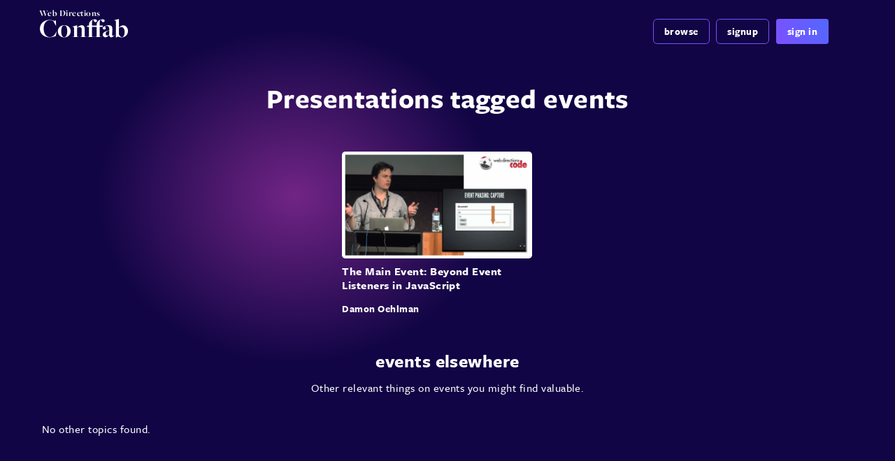

--- FILE ---
content_type: text/html; charset=UTF-8
request_url: https://conffab.com/topic/events/
body_size: 11517
content:
<!DOCTYPE html>
<html lang="en-US">
<head>
    <meta charset="utf-8" />
    <meta name="viewport" content="width=device-width, initial-scale=1.0, user-scalable=no" />
    <meta name="apple-mobile-web-app-capable" content="yes">
   <!--  <meta name="view-transition" content="same-origin"> -->

    <title>events &#8211; Conffab</title>
<meta name='robots' content='max-image-preview:large' />
	<style>img:is([sizes="auto" i], [sizes^="auto," i]) { contain-intrinsic-size: 3000px 1500px }</style>
	<link rel='dns-prefetch' href='//maxcdn.bootstrapcdn.com' />
<link rel='dns-prefetch' href='//cdnjs.cloudflare.com' />
<link rel="alternate" type="application/rss+xml" title="Conffab &raquo; Feed" href="https://conffab.com/feed/" />
<link rel="alternate" type="application/rss+xml" title="Conffab &raquo; Comments Feed" href="https://conffab.com/comments/feed/" />
<link rel="alternate" type="application/rss+xml" title="Conffab &raquo; events Topic Feed" href="https://conffab.com/topic/events/feed/" />
<script type="text/javascript">
/* <![CDATA[ */
window._wpemojiSettings = {"baseUrl":"https:\/\/s.w.org\/images\/core\/emoji\/16.0.1\/72x72\/","ext":".png","svgUrl":"https:\/\/s.w.org\/images\/core\/emoji\/16.0.1\/svg\/","svgExt":".svg","source":{"concatemoji":"https:\/\/conffab.com\/wp-includes\/js\/wp-emoji-release.min.js?ver=6.8.3"}};
/*! This file is auto-generated */
!function(s,n){var o,i,e;function c(e){try{var t={supportTests:e,timestamp:(new Date).valueOf()};sessionStorage.setItem(o,JSON.stringify(t))}catch(e){}}function p(e,t,n){e.clearRect(0,0,e.canvas.width,e.canvas.height),e.fillText(t,0,0);var t=new Uint32Array(e.getImageData(0,0,e.canvas.width,e.canvas.height).data),a=(e.clearRect(0,0,e.canvas.width,e.canvas.height),e.fillText(n,0,0),new Uint32Array(e.getImageData(0,0,e.canvas.width,e.canvas.height).data));return t.every(function(e,t){return e===a[t]})}function u(e,t){e.clearRect(0,0,e.canvas.width,e.canvas.height),e.fillText(t,0,0);for(var n=e.getImageData(16,16,1,1),a=0;a<n.data.length;a++)if(0!==n.data[a])return!1;return!0}function f(e,t,n,a){switch(t){case"flag":return n(e,"\ud83c\udff3\ufe0f\u200d\u26a7\ufe0f","\ud83c\udff3\ufe0f\u200b\u26a7\ufe0f")?!1:!n(e,"\ud83c\udde8\ud83c\uddf6","\ud83c\udde8\u200b\ud83c\uddf6")&&!n(e,"\ud83c\udff4\udb40\udc67\udb40\udc62\udb40\udc65\udb40\udc6e\udb40\udc67\udb40\udc7f","\ud83c\udff4\u200b\udb40\udc67\u200b\udb40\udc62\u200b\udb40\udc65\u200b\udb40\udc6e\u200b\udb40\udc67\u200b\udb40\udc7f");case"emoji":return!a(e,"\ud83e\udedf")}return!1}function g(e,t,n,a){var r="undefined"!=typeof WorkerGlobalScope&&self instanceof WorkerGlobalScope?new OffscreenCanvas(300,150):s.createElement("canvas"),o=r.getContext("2d",{willReadFrequently:!0}),i=(o.textBaseline="top",o.font="600 32px Arial",{});return e.forEach(function(e){i[e]=t(o,e,n,a)}),i}function t(e){var t=s.createElement("script");t.src=e,t.defer=!0,s.head.appendChild(t)}"undefined"!=typeof Promise&&(o="wpEmojiSettingsSupports",i=["flag","emoji"],n.supports={everything:!0,everythingExceptFlag:!0},e=new Promise(function(e){s.addEventListener("DOMContentLoaded",e,{once:!0})}),new Promise(function(t){var n=function(){try{var e=JSON.parse(sessionStorage.getItem(o));if("object"==typeof e&&"number"==typeof e.timestamp&&(new Date).valueOf()<e.timestamp+604800&&"object"==typeof e.supportTests)return e.supportTests}catch(e){}return null}();if(!n){if("undefined"!=typeof Worker&&"undefined"!=typeof OffscreenCanvas&&"undefined"!=typeof URL&&URL.createObjectURL&&"undefined"!=typeof Blob)try{var e="postMessage("+g.toString()+"("+[JSON.stringify(i),f.toString(),p.toString(),u.toString()].join(",")+"));",a=new Blob([e],{type:"text/javascript"}),r=new Worker(URL.createObjectURL(a),{name:"wpTestEmojiSupports"});return void(r.onmessage=function(e){c(n=e.data),r.terminate(),t(n)})}catch(e){}c(n=g(i,f,p,u))}t(n)}).then(function(e){for(var t in e)n.supports[t]=e[t],n.supports.everything=n.supports.everything&&n.supports[t],"flag"!==t&&(n.supports.everythingExceptFlag=n.supports.everythingExceptFlag&&n.supports[t]);n.supports.everythingExceptFlag=n.supports.everythingExceptFlag&&!n.supports.flag,n.DOMReady=!1,n.readyCallback=function(){n.DOMReady=!0}}).then(function(){return e}).then(function(){var e;n.supports.everything||(n.readyCallback(),(e=n.source||{}).concatemoji?t(e.concatemoji):e.wpemoji&&e.twemoji&&(t(e.twemoji),t(e.wpemoji)))}))}((window,document),window._wpemojiSettings);
/* ]]> */
</script>
<style id='wp-emoji-styles-inline-css' type='text/css'>

	img.wp-smiley, img.emoji {
		display: inline !important;
		border: none !important;
		box-shadow: none !important;
		height: 1em !important;
		width: 1em !important;
		margin: 0 0.07em !important;
		vertical-align: -0.1em !important;
		background: none !important;
		padding: 0 !important;
	}
</style>
<link rel='stylesheet' id='wp-block-library-css' href='https://conffab.com/wp-includes/css/dist/block-library/style.min.css?ver=6.8.3' type='text/css' media='all' />
<style id='wp-block-library-theme-inline-css' type='text/css'>
.wp-block-audio :where(figcaption){color:#555;font-size:13px;text-align:center}.is-dark-theme .wp-block-audio :where(figcaption){color:#ffffffa6}.wp-block-audio{margin:0 0 1em}.wp-block-code{border:1px solid #ccc;border-radius:4px;font-family:Menlo,Consolas,monaco,monospace;padding:.8em 1em}.wp-block-embed :where(figcaption){color:#555;font-size:13px;text-align:center}.is-dark-theme .wp-block-embed :where(figcaption){color:#ffffffa6}.wp-block-embed{margin:0 0 1em}.blocks-gallery-caption{color:#555;font-size:13px;text-align:center}.is-dark-theme .blocks-gallery-caption{color:#ffffffa6}:root :where(.wp-block-image figcaption){color:#555;font-size:13px;text-align:center}.is-dark-theme :root :where(.wp-block-image figcaption){color:#ffffffa6}.wp-block-image{margin:0 0 1em}.wp-block-pullquote{border-bottom:4px solid;border-top:4px solid;color:currentColor;margin-bottom:1.75em}.wp-block-pullquote cite,.wp-block-pullquote footer,.wp-block-pullquote__citation{color:currentColor;font-size:.8125em;font-style:normal;text-transform:uppercase}.wp-block-quote{border-left:.25em solid;margin:0 0 1.75em;padding-left:1em}.wp-block-quote cite,.wp-block-quote footer{color:currentColor;font-size:.8125em;font-style:normal;position:relative}.wp-block-quote:where(.has-text-align-right){border-left:none;border-right:.25em solid;padding-left:0;padding-right:1em}.wp-block-quote:where(.has-text-align-center){border:none;padding-left:0}.wp-block-quote.is-large,.wp-block-quote.is-style-large,.wp-block-quote:where(.is-style-plain){border:none}.wp-block-search .wp-block-search__label{font-weight:700}.wp-block-search__button{border:1px solid #ccc;padding:.375em .625em}:where(.wp-block-group.has-background){padding:1.25em 2.375em}.wp-block-separator.has-css-opacity{opacity:.4}.wp-block-separator{border:none;border-bottom:2px solid;margin-left:auto;margin-right:auto}.wp-block-separator.has-alpha-channel-opacity{opacity:1}.wp-block-separator:not(.is-style-wide):not(.is-style-dots){width:100px}.wp-block-separator.has-background:not(.is-style-dots){border-bottom:none;height:1px}.wp-block-separator.has-background:not(.is-style-wide):not(.is-style-dots){height:2px}.wp-block-table{margin:0 0 1em}.wp-block-table td,.wp-block-table th{word-break:normal}.wp-block-table :where(figcaption){color:#555;font-size:13px;text-align:center}.is-dark-theme .wp-block-table :where(figcaption){color:#ffffffa6}.wp-block-video :where(figcaption){color:#555;font-size:13px;text-align:center}.is-dark-theme .wp-block-video :where(figcaption){color:#ffffffa6}.wp-block-video{margin:0 0 1em}:root :where(.wp-block-template-part.has-background){margin-bottom:0;margin-top:0;padding:1.25em 2.375em}
</style>
<style id='classic-theme-styles-inline-css' type='text/css'>
/*! This file is auto-generated */
.wp-block-button__link{color:#fff;background-color:#32373c;border-radius:9999px;box-shadow:none;text-decoration:none;padding:calc(.667em + 2px) calc(1.333em + 2px);font-size:1.125em}.wp-block-file__button{background:#32373c;color:#fff;text-decoration:none}
</style>
<link rel='stylesheet' id='activecampaign-form-block-css' href='https://conffab.com/wp-content/plugins/activecampaign-subscription-forms/activecampaign-form-block/build/style-index.css?ver=1720998029' type='text/css' media='all' />
<style id='autoblue-comments-style-inline-css' type='text/css'>
.wp-block-autoblue-comment-template{list-style:none;margin:0;padding-left:0}.wp-block-autoblue-comment{display:grid;grid-template-columns:50px 1fr;grid-column-gap:16px}.wp-block-autoblue-comment>*{grid-column:2}.wp-block-autoblue-comment+.wp-block-autoblue-comment{margin-top:24px}.wp-block-autoblue-comment-avatar{grid-column:1;grid-row:span 4}.wp-block-autoblue-comment-avatar img{aspect-ratio:1/1;border-radius:50%;object-fit:cover;object-position:center;width:100%}.wp-block-autoblue-comment-author{align-items:center;display:flex;flex-wrap:wrap;gap:8px}.wp-block-autoblue-comment-author__name{font-weight:700}.wp-block-autoblue-comment-author__handle{opacity:.7}.wp-block-autoblue-comments-comment-text{margin:8px 0}.wp-block-autoblue-comment-date{font-size:80%;opacity:.7}.wp-block-autoblue-comment-replies{list-style:none;margin-top:24px;padding-left:0}.wp-block-autoblue-comment .wp-block-autoblue-comment .wp-block-autoblue-comment .wp-block-autoblue-comment-replies{grid-column:span 2}

</style>
<style id='safe-svg-svg-icon-style-inline-css' type='text/css'>
.safe-svg-cover{text-align:center}.safe-svg-cover .safe-svg-inside{display:inline-block;max-width:100%}.safe-svg-cover svg{height:100%;max-height:100%;max-width:100%;width:100%}

</style>
<style id='activitypub-followers-style-inline-css' type='text/css'>
.activitypub-follower-block.is-style-compact .activitypub-handle,.activitypub-follower-block.is-style-compact .sep{display:none}.activitypub-follower-block.is-style-with-lines ul li{border-bottom:.5px solid;margin-bottom:.5rem;padding-bottom:.5rem}.activitypub-follower-block.is-style-with-lines ul li:last-child{border-bottom:none}.activitypub-follower-block.is-style-with-lines .activitypub-handle,.activitypub-follower-block.is-style-with-lines .activitypub-name{text-decoration:none}.activitypub-follower-block.is-style-with-lines .activitypub-handle:hover,.activitypub-follower-block.is-style-with-lines .activitypub-name:hover{text-decoration:underline}.activitypub-follower-block ul{margin:0!important;padding:0!important}.activitypub-follower-block li{display:flex;margin-bottom:1rem}.activitypub-follower-block img{border-radius:50%;height:40px;margin-right:var(--wp--preset--spacing--20,.5rem);width:40px}.activitypub-follower-block .activitypub-link{align-items:center;color:inherit!important;display:flex;flex-flow:row nowrap;max-width:100%;text-decoration:none!important}.activitypub-follower-block .activitypub-handle,.activitypub-follower-block .activitypub-name{text-decoration:underline;text-decoration-thickness:.8px;text-underline-position:under}.activitypub-follower-block .activitypub-handle:hover,.activitypub-follower-block .activitypub-name:hover{text-decoration:none}.activitypub-follower-block .activitypub-name{font-size:var(--wp--preset--font-size--normal,16px)}.activitypub-follower-block .activitypub-actor{font-size:var(--wp--preset--font-size--small,13px);overflow:hidden;text-overflow:ellipsis;white-space:nowrap}.activitypub-follower-block .sep{padding:0 .2rem}.activitypub-follower-block .wp-block-query-pagination{margin-top:1.5rem}.activitypub-follower-block .activitypub-pager{cursor:default}.activitypub-follower-block .activitypub-pager.current{opacity:.33}.activitypub-follower-block .page-numbers{padding:0 .2rem}.activitypub-follower-block .page-numbers.current{font-weight:700;opacity:1}

</style>
<style id='activitypub-follow-me-style-inline-css' type='text/css'>
.activitypub__modal.components-modal__frame{background-color:#f7f7f7;color:#333}.activitypub__modal.components-modal__frame .components-modal__header-heading,.activitypub__modal.components-modal__frame h4{color:#333;letter-spacing:inherit;word-spacing:inherit}.activitypub__modal.components-modal__frame .components-modal__header .components-button:hover{color:var(--wp--preset--color--white)}.activitypub__dialog{max-width:40em}.activitypub__dialog h4{line-height:1;margin:0}.activitypub__dialog .activitypub-dialog__section{margin-bottom:2em}.activitypub__dialog .activitypub-dialog__remember{margin-top:1em}.activitypub__dialog .activitypub-dialog__description{font-size:var(--wp--preset--font-size--normal,.75rem);margin:.33em 0 1em}.activitypub__dialog .activitypub-dialog__button-group{align-items:flex-end;display:flex;justify-content:flex-end}.activitypub__dialog .activitypub-dialog__button-group svg{height:21px;margin-right:.5em;width:21px}.activitypub__dialog .activitypub-dialog__button-group input{background-color:var(--wp--preset--color--white);border-radius:50px 0 0 50px;border-width:1px;border:1px solid var(--wp--preset--color--black);color:var(--wp--preset--color--black);flex:1;font-size:16px;height:inherit;line-height:1;margin-right:0;padding:15px 23px}.activitypub__dialog .activitypub-dialog__button-group button{align-self:center;background-color:var(--wp--preset--color--black);border-radius:0 50px 50px 0;border-width:1px;color:var(--wp--preset--color--white);font-size:16px;height:inherit;line-height:1;margin-left:0;padding:15px 23px;text-decoration:none}.activitypub__dialog .activitypub-dialog__button-group button:hover{border:inherit}.activitypub-follow-me-block-wrapper{width:100%}.activitypub-follow-me-block-wrapper.has-background .activitypub-profile,.activitypub-follow-me-block-wrapper.has-border-color .activitypub-profile{padding-left:1rem;padding-right:1rem}.activitypub-follow-me-block-wrapper .activitypub-profile{align-items:center;display:flex;padding:1rem 0}.activitypub-follow-me-block-wrapper .activitypub-profile .activitypub-profile__avatar{border-radius:50%;height:75px;margin-right:1rem;width:75px}.activitypub-follow-me-block-wrapper .activitypub-profile .activitypub-profile__content{flex:1;min-width:0}.activitypub-follow-me-block-wrapper .activitypub-profile .activitypub-profile__handle,.activitypub-follow-me-block-wrapper .activitypub-profile .activitypub-profile__name{line-height:1.2;margin:0;overflow:hidden;text-overflow:ellipsis;white-space:nowrap}.activitypub-follow-me-block-wrapper .activitypub-profile .activitypub-profile__name{font-size:1.25em}.activitypub-follow-me-block-wrapper .activitypub-profile .activitypub-profile__follow{align-self:center;background-color:var(--wp--preset--color--black);color:var(--wp--preset--color--white);margin-left:1rem}

</style>
<link rel='stylesheet' id='wp-components-css' href='https://conffab.com/wp-includes/css/dist/components/style.min.css?ver=6.8.3' type='text/css' media='all' />
<link rel='stylesheet' id='wpvs-theme-full-section-block-css-css' href='https://conffab.com/wp-content/themes/vs-netflix/gutenberg-blocks/full-section/style.css?ver=5.8.9' type='text/css' media='all' />
<link rel='stylesheet' id='wpvs-theme-video-category-slider-block-css-css' href='https://conffab.com/wp-content/themes/vs-netflix/gutenberg-blocks/category-slider/style.css?ver=5.8.9' type='text/css' media='all' />
<style id='global-styles-inline-css' type='text/css'>
:root{--wp--preset--aspect-ratio--square: 1;--wp--preset--aspect-ratio--4-3: 4/3;--wp--preset--aspect-ratio--3-4: 3/4;--wp--preset--aspect-ratio--3-2: 3/2;--wp--preset--aspect-ratio--2-3: 2/3;--wp--preset--aspect-ratio--16-9: 16/9;--wp--preset--aspect-ratio--9-16: 9/16;--wp--preset--color--black: #000000;--wp--preset--color--cyan-bluish-gray: #abb8c3;--wp--preset--color--white: #ffffff;--wp--preset--color--pale-pink: #f78da7;--wp--preset--color--vivid-red: #cf2e2e;--wp--preset--color--luminous-vivid-orange: #ff6900;--wp--preset--color--luminous-vivid-amber: #fcb900;--wp--preset--color--light-green-cyan: #7bdcb5;--wp--preset--color--vivid-green-cyan: #00d084;--wp--preset--color--pale-cyan-blue: #8ed1fc;--wp--preset--color--vivid-cyan-blue: #0693e3;--wp--preset--color--vivid-purple: #9b51e0;--wp--preset--gradient--vivid-cyan-blue-to-vivid-purple: linear-gradient(135deg,rgba(6,147,227,1) 0%,rgb(155,81,224) 100%);--wp--preset--gradient--light-green-cyan-to-vivid-green-cyan: linear-gradient(135deg,rgb(122,220,180) 0%,rgb(0,208,130) 100%);--wp--preset--gradient--luminous-vivid-amber-to-luminous-vivid-orange: linear-gradient(135deg,rgba(252,185,0,1) 0%,rgba(255,105,0,1) 100%);--wp--preset--gradient--luminous-vivid-orange-to-vivid-red: linear-gradient(135deg,rgba(255,105,0,1) 0%,rgb(207,46,46) 100%);--wp--preset--gradient--very-light-gray-to-cyan-bluish-gray: linear-gradient(135deg,rgb(238,238,238) 0%,rgb(169,184,195) 100%);--wp--preset--gradient--cool-to-warm-spectrum: linear-gradient(135deg,rgb(74,234,220) 0%,rgb(151,120,209) 20%,rgb(207,42,186) 40%,rgb(238,44,130) 60%,rgb(251,105,98) 80%,rgb(254,248,76) 100%);--wp--preset--gradient--blush-light-purple: linear-gradient(135deg,rgb(255,206,236) 0%,rgb(152,150,240) 100%);--wp--preset--gradient--blush-bordeaux: linear-gradient(135deg,rgb(254,205,165) 0%,rgb(254,45,45) 50%,rgb(107,0,62) 100%);--wp--preset--gradient--luminous-dusk: linear-gradient(135deg,rgb(255,203,112) 0%,rgb(199,81,192) 50%,rgb(65,88,208) 100%);--wp--preset--gradient--pale-ocean: linear-gradient(135deg,rgb(255,245,203) 0%,rgb(182,227,212) 50%,rgb(51,167,181) 100%);--wp--preset--gradient--electric-grass: linear-gradient(135deg,rgb(202,248,128) 0%,rgb(113,206,126) 100%);--wp--preset--gradient--midnight: linear-gradient(135deg,rgb(2,3,129) 0%,rgb(40,116,252) 100%);--wp--preset--font-size--small: 13px;--wp--preset--font-size--medium: 20px;--wp--preset--font-size--large: 36px;--wp--preset--font-size--x-large: 42px;--wp--preset--spacing--20: 0.44rem;--wp--preset--spacing--30: 0.67rem;--wp--preset--spacing--40: 1rem;--wp--preset--spacing--50: 1.5rem;--wp--preset--spacing--60: 2.25rem;--wp--preset--spacing--70: 3.38rem;--wp--preset--spacing--80: 5.06rem;--wp--preset--shadow--natural: 6px 6px 9px rgba(0, 0, 0, 0.2);--wp--preset--shadow--deep: 12px 12px 50px rgba(0, 0, 0, 0.4);--wp--preset--shadow--sharp: 6px 6px 0px rgba(0, 0, 0, 0.2);--wp--preset--shadow--outlined: 6px 6px 0px -3px rgba(255, 255, 255, 1), 6px 6px rgba(0, 0, 0, 1);--wp--preset--shadow--crisp: 6px 6px 0px rgba(0, 0, 0, 1);}:where(.is-layout-flex){gap: 0.5em;}:where(.is-layout-grid){gap: 0.5em;}body .is-layout-flex{display: flex;}.is-layout-flex{flex-wrap: wrap;align-items: center;}.is-layout-flex > :is(*, div){margin: 0;}body .is-layout-grid{display: grid;}.is-layout-grid > :is(*, div){margin: 0;}:where(.wp-block-columns.is-layout-flex){gap: 2em;}:where(.wp-block-columns.is-layout-grid){gap: 2em;}:where(.wp-block-post-template.is-layout-flex){gap: 1.25em;}:where(.wp-block-post-template.is-layout-grid){gap: 1.25em;}.has-black-color{color: var(--wp--preset--color--black) !important;}.has-cyan-bluish-gray-color{color: var(--wp--preset--color--cyan-bluish-gray) !important;}.has-white-color{color: var(--wp--preset--color--white) !important;}.has-pale-pink-color{color: var(--wp--preset--color--pale-pink) !important;}.has-vivid-red-color{color: var(--wp--preset--color--vivid-red) !important;}.has-luminous-vivid-orange-color{color: var(--wp--preset--color--luminous-vivid-orange) !important;}.has-luminous-vivid-amber-color{color: var(--wp--preset--color--luminous-vivid-amber) !important;}.has-light-green-cyan-color{color: var(--wp--preset--color--light-green-cyan) !important;}.has-vivid-green-cyan-color{color: var(--wp--preset--color--vivid-green-cyan) !important;}.has-pale-cyan-blue-color{color: var(--wp--preset--color--pale-cyan-blue) !important;}.has-vivid-cyan-blue-color{color: var(--wp--preset--color--vivid-cyan-blue) !important;}.has-vivid-purple-color{color: var(--wp--preset--color--vivid-purple) !important;}.has-black-background-color{background-color: var(--wp--preset--color--black) !important;}.has-cyan-bluish-gray-background-color{background-color: var(--wp--preset--color--cyan-bluish-gray) !important;}.has-white-background-color{background-color: var(--wp--preset--color--white) !important;}.has-pale-pink-background-color{background-color: var(--wp--preset--color--pale-pink) !important;}.has-vivid-red-background-color{background-color: var(--wp--preset--color--vivid-red) !important;}.has-luminous-vivid-orange-background-color{background-color: var(--wp--preset--color--luminous-vivid-orange) !important;}.has-luminous-vivid-amber-background-color{background-color: var(--wp--preset--color--luminous-vivid-amber) !important;}.has-light-green-cyan-background-color{background-color: var(--wp--preset--color--light-green-cyan) !important;}.has-vivid-green-cyan-background-color{background-color: var(--wp--preset--color--vivid-green-cyan) !important;}.has-pale-cyan-blue-background-color{background-color: var(--wp--preset--color--pale-cyan-blue) !important;}.has-vivid-cyan-blue-background-color{background-color: var(--wp--preset--color--vivid-cyan-blue) !important;}.has-vivid-purple-background-color{background-color: var(--wp--preset--color--vivid-purple) !important;}.has-black-border-color{border-color: var(--wp--preset--color--black) !important;}.has-cyan-bluish-gray-border-color{border-color: var(--wp--preset--color--cyan-bluish-gray) !important;}.has-white-border-color{border-color: var(--wp--preset--color--white) !important;}.has-pale-pink-border-color{border-color: var(--wp--preset--color--pale-pink) !important;}.has-vivid-red-border-color{border-color: var(--wp--preset--color--vivid-red) !important;}.has-luminous-vivid-orange-border-color{border-color: var(--wp--preset--color--luminous-vivid-orange) !important;}.has-luminous-vivid-amber-border-color{border-color: var(--wp--preset--color--luminous-vivid-amber) !important;}.has-light-green-cyan-border-color{border-color: var(--wp--preset--color--light-green-cyan) !important;}.has-vivid-green-cyan-border-color{border-color: var(--wp--preset--color--vivid-green-cyan) !important;}.has-pale-cyan-blue-border-color{border-color: var(--wp--preset--color--pale-cyan-blue) !important;}.has-vivid-cyan-blue-border-color{border-color: var(--wp--preset--color--vivid-cyan-blue) !important;}.has-vivid-purple-border-color{border-color: var(--wp--preset--color--vivid-purple) !important;}.has-vivid-cyan-blue-to-vivid-purple-gradient-background{background: var(--wp--preset--gradient--vivid-cyan-blue-to-vivid-purple) !important;}.has-light-green-cyan-to-vivid-green-cyan-gradient-background{background: var(--wp--preset--gradient--light-green-cyan-to-vivid-green-cyan) !important;}.has-luminous-vivid-amber-to-luminous-vivid-orange-gradient-background{background: var(--wp--preset--gradient--luminous-vivid-amber-to-luminous-vivid-orange) !important;}.has-luminous-vivid-orange-to-vivid-red-gradient-background{background: var(--wp--preset--gradient--luminous-vivid-orange-to-vivid-red) !important;}.has-very-light-gray-to-cyan-bluish-gray-gradient-background{background: var(--wp--preset--gradient--very-light-gray-to-cyan-bluish-gray) !important;}.has-cool-to-warm-spectrum-gradient-background{background: var(--wp--preset--gradient--cool-to-warm-spectrum) !important;}.has-blush-light-purple-gradient-background{background: var(--wp--preset--gradient--blush-light-purple) !important;}.has-blush-bordeaux-gradient-background{background: var(--wp--preset--gradient--blush-bordeaux) !important;}.has-luminous-dusk-gradient-background{background: var(--wp--preset--gradient--luminous-dusk) !important;}.has-pale-ocean-gradient-background{background: var(--wp--preset--gradient--pale-ocean) !important;}.has-electric-grass-gradient-background{background: var(--wp--preset--gradient--electric-grass) !important;}.has-midnight-gradient-background{background: var(--wp--preset--gradient--midnight) !important;}.has-small-font-size{font-size: var(--wp--preset--font-size--small) !important;}.has-medium-font-size{font-size: var(--wp--preset--font-size--medium) !important;}.has-large-font-size{font-size: var(--wp--preset--font-size--large) !important;}.has-x-large-font-size{font-size: var(--wp--preset--font-size--x-large) !important;}
:where(.wp-block-post-template.is-layout-flex){gap: 1.25em;}:where(.wp-block-post-template.is-layout-grid){gap: 1.25em;}
:where(.wp-block-columns.is-layout-flex){gap: 2em;}:where(.wp-block-columns.is-layout-grid){gap: 2em;}
:root :where(.wp-block-pullquote){font-size: 1.5em;line-height: 1.6;}
</style>
<link rel='stylesheet' id='conffab-users-plugin-css-css' href='https://conffab.com/wp-content/mu-plugins/conffab-users/assets/css/conffab-users.css?ver=6.8.3' type='text/css' media='all' />
<link rel='stylesheet' id='contact-form-7-css' href='https://conffab.com/wp-content/plugins/contact-form-7/includes/css/styles.css?ver=5.9.8' type='text/css' media='all' />
<link rel='stylesheet' id='pmpro_frontend_base-css' href='https://conffab.com/wp-content/plugins/paid-memberships-pro/css/frontend/base.css?ver=3.1' type='text/css' media='all' />
<link rel='stylesheet' id='theme-my-login-css' href='https://conffab.com/wp-content/plugins/theme-my-login/assets/styles/theme-my-login.min.css?ver=7.1.7' type='text/css' media='all' />
<link rel='stylesheet' id='wpvs-theme-update-loading-css-css' href='https://conffab.com/wp-content/themes/vs-netflix/css/wpvs-theme-loading.css?ver=5.8.9' type='text/css' media='all' />
<link rel='stylesheet' id='wpvs-buttons-css' href='https://conffab.com/wp-content/themes/vs-netflix/css/buttons.css?ver=5.8.9' type='text/css' media='all' />
<link rel='stylesheet' id='wpvs-slick-global-css' href='https://conffab.com/wp-content/themes/vs-netflix/css/wpvs-slick-global.css?ver=5.8.9' type='text/css' media='all' />
<link rel='stylesheet' id='header-css' href='https://conffab.com/wp-content/themes/vs-netflix/css/header.css?ver=5.8.9' type='text/css' media='all' />
<link rel='stylesheet' id='flexslider-styles-css' href='https://conffab.com/wp-content/themes/vs-netflix/css/flexslider.css?ver=6.8.3' type='text/css' media='all' />
<link rel='stylesheet' id='wpvs-featured-area-css' href='https://conffab.com/wp-content/themes/vs-netflix/css/featured-sliders.css?ver=5.8.9' type='text/css' media='all' />
<link rel='stylesheet' id='font-awesome-brands-css' href='https://conffab.com/wp-content/themes/vs-netflix/css/font-awesome/brands.css?ver=5.8.9' type='text/css' media='all' />
<link rel='stylesheet' id='dark-css' href='https://conffab.com/wp-content/themes/vs-netflix/css/dark.css?ver=5.8.9' type='text/css' media='all' />
<link rel='stylesheet' id='wpvs-theme-video-css' href='https://conffab.com/wp-content/themes/vs-netflix/css/wpvs-theme-video.css?ver=5.8.9' type='text/css' media='all' />
<link rel='stylesheet' id='wpvs-listings-css' href='https://conffab.com/wp-content/themes/vs-netflix/css/video-listings.css?ver=5.8.9' type='text/css' media='all' />
<link rel='stylesheet' id='main-css' href='https://conffab.com/wp-content/themes/vs-netflix/style.css?ver=5.8.9' type='text/css' media='all' />
<link rel='stylesheet' id='wpvs-theme-shortcodes-css' href='https://conffab.com/wp-content/themes/vs-netflix/css/shortcodes.css?ver=5.8.9' type='text/css' media='all' />
<link rel='stylesheet' id='wpvs-theme-gutenberg-css' href='https://conffab.com/wp-content/themes/vs-netflix/css/gutenberg.css?ver=5.8.9' type='text/css' media='all' />
<link rel='stylesheet' id='vs-search-css' href='https://conffab.com/wp-content/themes/vs-netflix/css/search.css?ver=5.8.9' type='text/css' media='all' />
<link rel='stylesheet' id='wpvs-slide-hover-css' href='https://conffab.com/wp-content/themes/vs-netflix/css/slide-hover.css?ver=5.8.9' type='text/css' media='all' />
<link rel='stylesheet' id='wpvs-video-reviews-css' href='https://conffab.com/wp-content/themes/vs-netflix/css/wpvs-reviews.css?ver=5.8.9' type='text/css' media='all' />
<link rel='stylesheet' id='bootstrap-css-css' href='//maxcdn.bootstrapcdn.com/bootstrap/4.0.0-beta/css/bootstrap.min.css?ver=6.8.3' type='text/css' media='all' />
<link rel='stylesheet' id='parent-style-wordpress-css' href='https://conffab.com/wp-content/themes/vs-netflix/css/wordpress.css?ver=1.0.4' type='text/css' media='all' />
<link rel='stylesheet' id='parent-style-menu-css' href='https://conffab.com/wp-content/themes/vs-netflix/css/menu.css?ver=1.0.4' type='text/css' media='all' />
<link rel='stylesheet' id='parent-style-main-css' href='https://conffab.com/wp-content/themes/vs-netflix/style.css?ver=1.0.4' type='text/css' media='all' />
<link rel='stylesheet' id='parent-style-wpvs-user-css' href='https://conffab.com/wp-content/themes/vs-netflix/css/user.css?ver=1.0.4' type='text/css' media='all' />
<link rel='stylesheet' id='child-conffab-css' href='https://conffab.com/wp-content/themes/conffab21newWVS5/style.css?ver=1.0.4' type='text/css' media='all' />
<script type="text/javascript" src="https://conffab.com/wp-includes/js/jquery/jquery.min.js?ver=3.7.1" id="jquery-core-js"></script>
<script type="text/javascript" src="https://conffab.com/wp-includes/js/jquery/jquery-migrate.min.js?ver=3.4.1" id="jquery-migrate-js"></script>
<script src="https://conffab.com/wp-content/themes/vs-netflix/js/wpvs-theme-loading.js?ver=5.8.9" defer="defer" type="text/javascript"></script>
<script src="//cdnjs.cloudflare.com/ajax/libs/popper.js/1.11.0/umd/popper.min.js?ver=6.8.3" defer="defer" type="text/javascript"></script>
<link rel="https://api.w.org/" href="https://conffab.com/wp-json/" /><link rel="alternate" title="JSON" type="application/json" href="https://conffab.com/wp-json/wp/v2/topic/988" /><link rel="EditURI" type="application/rsd+xml" title="RSD" href="https://conffab.com/xmlrpc.php?rsd" />
<style id="pmpro_colors">:root {
	--pmpro--color--base: #ffffff;
	--pmpro--color--contrast: #222222;
	--pmpro--color--accent: #0c3d54;
	--pmpro--color--accent--variation: hsl( 199,75%,28.5% );
	--pmpro--color--border--variation: hsl( 0,0%,0% );
}</style><meta property="fediverse:creator" name="fediverse:creator" content="conffab.com@conffab.com" />
<script type="text/javascript">
           var ajaxurl = "https://conffab.com/wp-admin/admin-ajax.php";
         </script><script> window.userObject;; </script>    <script type="text/javascript">
        var wpvs_theme_ajax_requests = {"ajaxurl":"https:\/\/conffab.com\/wp-admin\/admin-ajax.php","user":null};
    </script>
     <style type="text/css">
              * {
           -ms-overflow-style: none;
           scrollbar-width: none;
         }

         *::-webkit-scrollbar {
           display: none;
           width: 0;
           background:transparent;
         }
     a, header#header nav#desktop ul li:hover > a, header#header nav#desktop ul li:hover > .menuArrow, footer a:hover, #sidebar ul li a:hover, #vs-video-back .dashicons, .vs-video-details h1, #wpvs-updating-box .wpvs-loading-text, header#header #logo #site-title,
header#header nav#desktop ul.sub-menu li a:hover, h2.sliderTitle, .vs-text-color, .vs-tax-result:hover, #vs-open-search:hover, #close-wpvs-search:hover, .vs-drop-play-button:hover > .dashicons, h3.drop-title, .show-vs-drop:hover, .socialmedia a:hover, .wpvs-menu-item:hover, .wpvs-menu-item.active, a.sub-video-cat:hover,
a.sub-video-cat.active, a.wpvs-purchase-term-link:hover, .rvs-access-tab:hover

{ color: #ffffff; }

.wpvs-video-rating-star.dashicons:hover, .wpvs-video-rating-star.dashicons.active, .wpvs-video-rating-star.dashicons.setactive, .wpvs-video-rating-star-complete.dashicons.active, a.wpvs-review-anchor {color: #ffd700;}

.vs-video-details, .vs-video-details p, .sliderDescription p, .vs-drop-details, .vs-drop-details p {
  color: #eeeeee}

/* BACKGROUNDS */

nav#mobile a:hover, .navigation span.current, .navigation a:hover, #searchform input[type="submit"], #wpvs-updating-box .loadingCircle, .loadingCircle, .net-loader, .net-loader:before, nav#mobile a.sign-in-link, header#header nav#desktop ul li a.sign-in-link, #single-wpvstheme-video-container .mejs-controls .mejs-time-rail .mejs-time-current,
label.rental-time-left, .wpvs-full-screen-display #wpvs-cancel-next-video:hover, .button, input[type="submit"], .wp-block-button .wp-block-button__link, .rvs-button, .rvs-membership-item .rvs-button, .rvs-area .rvs-button, .rvs-primary-button, a.rvs-primary-button, .wpvs-cw-progress-bar, label#menuOpen:hover > span, label#menuOpen:hover > span:before,
label#menuOpen:hover > span:after, .wpvs-thumbnail-text-label

{ background: #ffffff; }

.wp-block-button.is-style-outline .wp-block-button__link {
    background: none;
    border: 2px solid #ffffff;
    color: #ffffff;
}

/* BUTTONS */
.button, .wp-block-button .wp-block-button__link, .rvs-button, .rvs-membership-item .rvs-button, .rvs-area .rvs-button, .rvs-primary-button, a.rvs-primary-button, input[type="submit"] {
    border-radius: 0;
    padding: 6px 12px;
}

.wpvs-thumbnail-text-label {
    border-radius: 0;
}


.net-loader {
background: -moz-linear-gradient(left, #ffffff 10%, rgba(255, 255, 255, 0) 42%);
background: -webkit-linear-gradient(left, #ffffff 10%, rgba(255, 255, 255, 0) 42%);
background: -o-linear-gradient(left, #ffffff 10%, rgba(255, 255, 255, 0) 42%);
background: -ms-linear-gradient(left, #ffffff 10%, rgba(255, 255, 255, 0) 42%);
background: linear-gradient(to right, #ffffff 10%, rgba(255, 255, 255, 0) 42%);
}
h1, h2, h3, h4, h5, h6 {
font-family: Open Sans, 'Helvetica Neue', Helvetica, Arial, sans-serif;
}

body, header#header #logo #site-title {
font-family: Open Sans, 'Helvetica Neue', Helvetica, Arial, sans-serif;
}

.video-item {
width: 50%;
}

header#header .header-container {
    height: 40px;
}

header#header.show-desktop-menu .header-container {
    height: 50px;
}

.category-top {
    top: 80px;
}

.category-top.hug-header {
    top: 40px;
}

.video-page-container, .page-container {
    margin: 80px 0 0;
}
.episode-slider .video-slide-details {
    height: auto;
}

.video-slide-details p {
    height: 33px;
}

@media screen and (min-width: 768px) {
.category-top {
    top: 100px;
}

.category-top.hug-header {
    top: 50px;
}

.video-page-container, .page-container {
    margin: 100px 0 0;
}
}

@media screen and (min-width: 600px) {
.video-item {
width: 33.33%;
}
}

@media screen and (min-width: 960px) {
.video-item {
width: 25%;
}
}

@media screen and (min-width: 1200px) {
.video-item {
width: 20%;
}
}

@media screen and (min-width: 1600px) {
.video-item {
width: 16.66%;
}
}

#video-list-loaded[items-per-row="2"] .video-item {
width: 50%;
}

#video-list-loaded[items-per-row="3"] .video-item {
width: 33.33%;
}

#video-list-loaded[items-per-row="4"] .video-item {
width: 25%;
}

#video-list-loaded[items-per-row="5"] .video-item {
width: 20%;
}

#video-list-loaded[items-per-row="6"] .video-item {
width: 16.66%;
}

li.wpvs-image-flex-slide:before, .wpvs-video-flex-container:before {
background: -moz-linear-gradient(left,  rgba(0, 0, 0, 0.8) 0%, rgba(0, 0, 0,0.1) 100%);
background: -webkit-linear-gradient(left,  rgba(0, 0, 0, 0.8) 0%, rgba(0, 0, 0,0.1) 100%);
background: linear-gradient(to right,  rgba(0, 0, 0, 0.8) 0%, rgba(0, 0, 0,0.1) 100%);
}
.vs-video-header:before {
    background: -moz-linear-gradient(left,  rgba(0, 0, 0,0.85) 0%, rgba(0, 0, 0,0.25) 100%);
    background: -webkit-linear-gradient(left,  rgba(0, 0, 0,0.85) 0%,rgba(0, 0, 0,0.25) 100%);
    background: linear-gradient(to right,  rgba(0, 0, 0,0.85) 0%,rgba(0, 0, 0,0.25) 100%);
}
.drop-display:before {
    background: -moz-linear-gradient(left, rgba(0, 0, 0,1) 0%, rgba(0, 0, 0,0.7) 50%, rgba(0, 0, 0,0.25) 100%);
    background: -webkit-linear-gradient(left, rgba(0, 0, 0,1) 0%, rgba(0, 0, 0,0.7) 50%, rgba(0, 0, 0,0.25) 100%);
    background: linear-gradient(to right, rgba(0, 0, 0,1) 0%, rgba(0, 0, 0,0.7) 50%, rgba(0, 0, 0,0.25) 100%);
}


/* BUTTONS */

.drop-display .vs-drop-play-button {
display: none;
}

.wpvs-full-screen-login {
position: absolute;
top: 0;
padding: 150px 0 50px;
left: 0;
overflow-y: scroll;
box-sizing: border-box;
-webkit-box-sizing: border-box;
-moz-box-sizing: border-box;
}

.wpvs-full-screen-display #single-wpvstheme-video-container {
padding: 0;
}

.wpvs-full-screen-display #single-wpvstheme-video-container, .wpvs-full-screen-display, .wpvs-full-screen-display #single-wpvstheme-video-container #rvs-main-video, .wpvs-full-screen-display #single-wpvstheme-video-container #rvs-trailer-video{
height: 100%;
}

.wpvs-full-screen-display #single-wpvstheme-video-container #rvs-main-video .videoWrapper, .wpvs-full-screen-display #single-wpvstheme-video-container #rvs-trailer-video .videoWrapper {
max-width: none;
max-height: none;
height: 100%;
width: auto;
}


/* WP Video Memberships */

.wpvs-loading-text {
color: #ffffff}


     </style>
<link rel="icon" href="https://conffab.com/wp-content/uploads/2021/07/cropped-favicon-32x32.png" sizes="32x32" />
<link rel="icon" href="https://conffab.com/wp-content/uploads/2021/07/cropped-favicon-192x192.png" sizes="192x192" />
<link rel="apple-touch-icon" href="https://conffab.com/wp-content/uploads/2021/07/cropped-favicon-180x180.png" />
<meta name="msapplication-TileImage" content="https://conffab.com/wp-content/uploads/2021/07/cropped-favicon-270x270.png" />
    


</head>
<body ontouchstart="" class="pmpro-variation_minimal archive tax-topic term-events term-988 wp-embed-responsive wp-theme-vs-netflix wp-child-theme-conffab21newWVS5 logged-out"> 
    <input type="checkbox" id="menuToggle" class="toggle">
    <label id="menuOpen" class="ease3 primary-color" for="menuToggle">
        <i class="zfa zfa-bars"><img src="https://conffab.com/wp-content/themes/conffab21newWVS5/images/hamburger.svg" alt="menu icon"></i>
    </label>

<header id="header" class="ease3">
    
        <div id="logo" class="ease3">
            <a href="https://conffab.com">
                <p class="tagline">Web Directions</p> <h3 id="site-title">Conffab</h3>            </a>
        </div>
                    <nav id="desktop" class="ease3">
                <ul id="menu-main" class="ease3"><li id="menu-item-858" class="menu-item menu-item-type-custom menu-item-object-custom menu-item-858"><a href="/presenter">Speakers</a><li id="menu-item-1474" class="menu-item menu-item-type-custom menu-item-object-custom menu-item-1474"><a href="/presentation/">Presentations</a><li id="menu-item-857" class="menu-item menu-item-type-custom menu-item-object-custom menu-item-857"><a href="/event">Conferences</a><li id="menu-item-6671" class="menu-item menu-item-type-custom menu-item-object-custom menu-item-6671"><a href="/organizers/">Organizers</a><li id="menu-item-5064" class="menu-item menu-item-type-custom menu-item-object-custom menu-item-5064"><a href="/topic/">Topics</a><li id="menu-item-2504" class="menu-item menu-item-type-post_type menu-item-object-page menu-item-2504"><a href="https://conffab.com/pricing-plans/">Pricing &#038; Plans</a><li id="menu-item-2508" class="menu-item menu-item-type-post_type menu-item-object-page menu-item-2508"><a href="https://conffab.com/browse/">Browse</a><li id="menu-item-3895" class="menu-item menu-item-type-post_type menu-item-object-page menu-item-3895"><a href="https://conffab.com/pricing-plans/">Signup</a><li><a class="sign-in-link" href="/login/">Sign In <i class="fa fa-sign-in" aria-hidden="true"></i></a></li></ul>            </nav>
        <!--         <div class="header-icons ease3"> -->
            <!--         </div> -->
    
</header>
<nav id="mobile" class="ease3 primary border-box">
    <ul id="menu-main-1" class="ease3"><li class="menu-item menu-item-type-custom menu-item-object-custom menu-item-858"><a href="/presenter">Speakers</a><li class="menu-item menu-item-type-custom menu-item-object-custom menu-item-1474"><a href="/presentation/">Presentations</a><li class="menu-item menu-item-type-custom menu-item-object-custom menu-item-857"><a href="/event">Conferences</a><li class="menu-item menu-item-type-custom menu-item-object-custom menu-item-6671"><a href="/organizers/">Organizers</a><li class="menu-item menu-item-type-custom menu-item-object-custom menu-item-5064"><a href="/topic/">Topics</a><li class="menu-item menu-item-type-post_type menu-item-object-page menu-item-2504"><a href="https://conffab.com/pricing-plans/">Pricing &#038; Plans</a><li class="menu-item menu-item-type-post_type menu-item-object-page menu-item-2508"><a href="https://conffab.com/browse/">Browse</a><li class="menu-item menu-item-type-post_type menu-item-object-page menu-item-3895"><a href="https://conffab.com/pricing-plans/">Signup</a><li><a class="sign-in-link" href="/login/">Sign In <i class="fa fa-sign-in" aria-hidden="true"></i></a></li></ul></nav>
<div id="vs-search" class="border-box text-align-center ease3">
    <div class="video-list">
        <div id="searchtoolbar">
        	<input type="text" id="vs-search-input" name="vs-search-input" placeholder="Enter search..." />
			<a href="/search/">Advanced Search</a>
        	<label id="close-wpvs-search" class="border-box"><img src="https://conffab.com/wp-content/themes/conffab21newWVS5/images/large-close.svg" alt="close search"></label>
    	</div>
        <div id="searching-videos" class="vs-loading border-box">
            <span class="vs-loading-text vs-text-color">
                Searching videos</span>
            <span class="loadingCircle"></span>
            <span class="loadingCircle"></span>
            <span class="loadingCircle"></span>
            <span class="loadingCircle"></span>
        </div>
        <div id="vs-search-results" class="border-box">
            <div id="vs-search-tax" class="border-box">
                <div class="vs-results-tax border-box">
                    <label class="vs-open-tax">
                        Categories (<span id="genre-count">0</span>)</label>
                    <div id="found-genres" class="border-box found-tax"></div>
                </div>
                <div class="vs-results-tax border-box">
                    <label class="vs-open-tax">
                        Speakers (<span id="actor-count">0</span>)</label>
                    <div id="found-actors" class="border-box found-tax"></div>
                </div>
                <div class="vs-results-tax border-box">
                    <label class="vs-open-tax">
                        Directors (<span id="director-count">0</span>)</label>
                    <div id="found-directors" class="border-box found-tax"></div>
                </div>
            </div>
            <div id="vs-search-videos" class="border-box row"></div>
        </div>

    </div>
</div><div id="wrapper" class="ease3">
<div class="page-container">
    <section id="main" role="main" class="taxonomy-wrapper">
        <div class="container row">
                        <div class="col-sm-12">
                <h1 class="text-center">
                    Presentations tagged events                </h1>
                <ul class="row tax-list">
                                                <div class="presentation">
                                <div class="video-thumbnail" data-tags="JavaScript events event-listeners">    <a href="https://conffab.com/presentation/the-main-event-beyond-event-listeners-in-javascript/">
        <img src="https://conffab.com/wp-content/uploads/2017/07/712147789-8e41949706bedf4523cb735bd1ebdffc6314d78c4047cc26adeb73c569bdb661-d_640.png" class="img-responsive video-thumb" alt="Thumbnail for The Main Event: Beyond Event Listeners in JavaScript" loading="lazy"" /></a>        

        <div class="video-details">
        <h2 class="title"> <a href="https://conffab.com/presentation/the-main-event-beyond-event-listeners-in-javascript/">The Main Event: Beyond Event Listeners in JavaScript </a></h2>
        
        <h3><a href="https://conffab.com/presenter/damon-oehlman/">Damon Oehlman</a></h3> 
        </div>
    
    
</div>                            </div>
                                            </ul>

                <!-- Pagination control -->
<!-- 
                 -->
 
             


            </div>

            <!-- Elsewhere Posts -->
                        <div class="col-sm-12 elsewheres">
                <h2>
                    <a href='/elsewhere/'>events                elsewhere</a></h2>
                <p>Other relevant things on events you might find valuable.</p>
                <ul class="row tax-list elsewheres-list">
                                            <p>No other topics found.</p>
                                        </ul>
            </div>
            
        </div>
    </section>
</div>


</div><!-- End Wrapper-->
<footer class="ease3">
    <div class="container row">
                            </div>
    <div id="lower-footer">
        <div class="container row">
            <div class="col-12">
                                                                <nav id="footer-nav">
                <span id="footer-logo" aria-hidden>Conffab</span>
                    <ul id="menu-footer" class="ease3"><li id="menu-item-1127" class="menu-item menu-item-type-post_type menu-item-object-page menu-item-1127"><a href="https://conffab.com/about-conffab/">About</a></li>
<li id="menu-item-1423" class="menu-item menu-item-type-custom menu-item-object-custom menu-item-1423"><a href="https://conffab.com/presenter">Speakers</a></li>
<li id="menu-item-1473" class="menu-item menu-item-type-custom menu-item-object-custom menu-item-1473"><a href="https://conffab.com/presentation">Presentations</a></li>
<li id="menu-item-1422" class="menu-item menu-item-type-custom menu-item-object-custom menu-item-1422"><a href="https://conffab.com/event">Conferences</a></li>
<li id="menu-item-1721" class="menu-item menu-item-type-post_type menu-item-object-page menu-item-1721"><a href="https://conffab.com/contact/">Contact</a></li>
<li id="menu-item-2522" class="menu-item menu-item-type-post_type menu-item-object-page menu-item-2522"><a href="https://conffab.com/login-classic/">Sign in</a></li>
</ul>                    
                <a href="/register/" class="primary-button">Sign Up</a>	            
                </nav>
            
                
                                <div class="copyright">
                    <p>&copy;
                        Conffab                        2026                    </p>
                </div>
            </div>
        </div>
    </div>
</footer>
<script type="speculationrules">
{"prefetch":[{"source":"document","where":{"and":[{"href_matches":"\/*"},{"not":{"href_matches":["\/wp-*.php","\/wp-admin\/*","\/wp-content\/uploads\/*","\/wp-content\/*","\/wp-content\/plugins\/*","\/wp-content\/themes\/conffab21newWVS5\/*","\/wp-content\/themes\/vs-netflix\/*","\/*\\?(.+)"]}},{"not":{"selector_matches":"a[rel~=\"nofollow\"]"}},{"not":{"selector_matches":".no-prefetch, .no-prefetch a"}}]},"eagerness":"conservative"}]}
</script>
		<!-- Memberships powered by Paid Memberships Pro v3.1. -->
	<!-- Start ActiveCampaign site tracking (by WP Fusion)--><script type="text/javascript">(function(e,t,o,n,p,r,i){e.visitorGlobalObjectAlias=n;e[e.visitorGlobalObjectAlias]=e[e.visitorGlobalObjectAlias]||function(){(e[e.visitorGlobalObjectAlias].q=e[e.visitorGlobalObjectAlias].q||[]).push(arguments)};e[e.visitorGlobalObjectAlias].l=(new Date).getTime();r=t.createElement("script");r.src=o;r.async=true;i=t.getElementsByTagName("script")[0];i.parentNode.insertBefore(r,i)})(window,document,"https://diffuser-cdn.app-us1.com/diffuser/diffuser.js","vgo");vgo("setAccount", "25252670");vgo("setTrackByDefault", true);vgo("process");</script><!-- End ActiveCampaign site tracking --><!-- Matomo -->
<script>
  var _paq = window._paq = window._paq || [];
  /* tracker methods like "setCustomDimension" should be called before "trackPageView" */
  _paq.push(['trackPageView']);
_paq.push(['trackAllContentImpressions']);
  _paq.push(['enableLinkTracking']);
  (function() {
    var u="https://conffab.matomo.cloud/";
    _paq.push(['setTrackerUrl', u+'piwik.php']);
    _paq.push(['setSiteId', '1']);
    var d=document, g=d.createElement('script'), s=d.getElementsByTagName('script')[0];
    g.async=true; g.src='https://cdn.matomo.cloud/conffab.matomo.cloud/piwik.js'; s.parentNode.insertBefore(g,s);
  })();
</script>
<!-- End Matomo Code -->
<script type="text/javascript" id="site_tracking-js-extra">
/* <![CDATA[ */
var php_data = {"ac_settings":{"tracking_actid":25252670,"site_tracking_default":1,"site_tracking":1},"user_email":""};
/* ]]> */
</script>
<script src="https://conffab.com/wp-content/plugins/activecampaign-subscription-forms/site_tracking.js?ver=6.8.3" defer="defer" type="text/javascript"></script>
<script type="text/javascript" src="https://conffab.com/wp-includes/js/dist/hooks.min.js?ver=4d63a3d491d11ffd8ac6" id="wp-hooks-js"></script>
<script type="text/javascript" src="https://conffab.com/wp-includes/js/dist/i18n.min.js?ver=5e580eb46a90c2b997e6" id="wp-i18n-js"></script>
<script type="text/javascript" id="wp-i18n-js-after">
/* <![CDATA[ */
wp.i18n.setLocaleData( { 'text direction\u0004ltr': [ 'ltr' ] } );
/* ]]> */
</script>
<script type="text/javascript" src="https://conffab.com/wp-content/plugins/contact-form-7/includes/swv/js/index.js?ver=5.9.8" id="swv-js"></script>
<script type="text/javascript" id="contact-form-7-js-extra">
/* <![CDATA[ */
var wpcf7 = {"api":{"root":"https:\/\/conffab.com\/wp-json\/","namespace":"contact-form-7\/v1"},"cached":"1"};
/* ]]> */
</script>
<script type="text/javascript" src="https://conffab.com/wp-content/plugins/contact-form-7/includes/js/index.js?ver=5.9.8" id="contact-form-7-js"></script>
<script type="text/javascript" id="theme-my-login-js-extra">
/* <![CDATA[ */
var themeMyLogin = {"action":"","errors":[]};
/* ]]> */
</script>
<script src="https://conffab.com/wp-content/plugins/theme-my-login/assets/scripts/theme-my-login.min.js?ver=7.1.7" defer="defer" type="text/javascript"></script>
<script type="text/javascript" id="gift-links-js-extra">
/* <![CDATA[ */
var giftLinkParams = {"ajaxUrl":"https:\/\/conffab.com\/wp-admin\/admin-ajax.php","postId":"795","currentUserId":"0","nonce":"890a5b2808"};
/* ]]> */
</script>
<script type="text/javascript" src="https://conffab.com/wp-content/themes/conffab21newWVS5/js/cf-gift-links.js?ver=1.0.3" id="gift-links-js"></script>
<script type="text/javascript" id="cf-quiz-logic-js-extra">
/* <![CDATA[ */
var ajax_object = {"ajax_url":"https:\/\/conffab.com\/wp-admin\/admin-ajax.php","nonce":"3edbeddd80","post_id":"795"};
/* ]]> */
</script>
<script type="text/javascript" src="https://conffab.com/wp-content/themes/conffab21newWVS5/js/cf_quiz_logic.js?ver=1.0.3" id="cf-quiz-logic-js"></script>
<script src="https://conffab.com/wp-content/themes/vs-netflix/js/theme.js?ver=5.8.9" defer="defer" type="text/javascript"></script>
<script type="text/javascript" id="drop-details-js-js-extra">
/* <![CDATA[ */
var vsdrop = {"url":"https:\/\/conffab.com\/wp-admin\/admin-ajax.php","watchtext":"Watch Now","fullscreen":"0","is_mobile":"","more_episodes":"More Episodes","resume_text":"Resume"};
/* ]]> */
</script>
<script src="https://conffab.com/wp-content/themes/vs-netflix/js/video-drop.js?ver=5.8.9" defer="defer" type="text/javascript"></script>
<script src="https://conffab.com/wp-content/themes/vs-netflix/js/responsive-video.js?ver=5.8.9" defer="defer" type="text/javascript"></script>
<script src="https://conffab.com/wp-content/themes/vs-netflix/js/slick.min.js?ver=5.8.9" defer="defer" type="text/javascript"></script>
<script type="text/javascript" id="netslider-js-js-extra">
/* <![CDATA[ */
var slickslider = {"count":{"large":6,"desktop":5,"laptop":4,"tablet":3,"mobile":2},"disable_lazy_load":"0"};
/* ]]> */
</script>
<script src="https://conffab.com/wp-content/themes/vs-netflix/js/net-slider.js?ver=5.8.9" defer="defer" type="text/javascript"></script>
<script src="//maxcdn.bootstrapcdn.com/bootstrap/4.0.0-beta/js/bootstrap.min.js" defer="defer" type="text/javascript"></script>
<script src="https://conffab.com/wp-content/themes/conffab21newWVS5/js/wpvs-user.js?ver=6.8.3" defer="defer" type="text/javascript"></script>
<script type="text/javascript" id="cf-search-js-js-extra">
/* <![CDATA[ */
var rvssearch = {"url":"https:\/\/conffab.com\/wp-admin\/admin-ajax.php"};
/* ]]> */
</script>
<script src="https://conffab.com/wp-content/themes/conffab21newWVS5/js/cf-search.js?ver=6.8.3" defer="defer" type="text/javascript"></script>


<script>
try { Typekit.load({ async: true }); } catch (e) {}
</script>
<script>(function(){function c(){var b=a.contentDocument||a.contentWindow.document;if(b){var d=b.createElement('script');d.innerHTML="window.__CF$cv$params={r:'9bf17b96991fd04f',t:'MTc2ODYwNzA4OC4wMDAwMDA='};var a=document.createElement('script');a.nonce='';a.src='/cdn-cgi/challenge-platform/scripts/jsd/main.js';document.getElementsByTagName('head')[0].appendChild(a);";b.getElementsByTagName('head')[0].appendChild(d)}}if(document.body){var a=document.createElement('iframe');a.height=1;a.width=1;a.style.position='absolute';a.style.top=0;a.style.left=0;a.style.border='none';a.style.visibility='hidden';document.body.appendChild(a);if('loading'!==document.readyState)c();else if(window.addEventListener)document.addEventListener('DOMContentLoaded',c);else{var e=document.onreadystatechange||function(){};document.onreadystatechange=function(b){e(b);'loading'!==document.readyState&&(document.onreadystatechange=e,c())}}}})();</script></body>

</html>

--- FILE ---
content_type: text/css
request_url: https://conffab.com/wp-content/mu-plugins/conffab-users/assets/css/conffab-users.css?ver=6.8.3
body_size: -644
content:
.um .conffab-speaker-dashboard .um-button a {
    font-size: 15px;
    display: block;
    width: 100%;
    min-width: 130px;
    line-height: 1em;
    padding: 16px 20px;
    text-decoration: none;
    text-align: center;
    text-transform: none;
    font-weight: normal;
    overflow: hidden;
    position: relative;
    transition: 0.25s;
    box-sizing: border-box;
    -moz-border-radius: 4px;
    -webkit-border-radius: 4px;
    border-radius: 4px;
    border-top: 1px solid rgba(0,0,0,0.0);
    border-bottom: 2px solid rgba(0, 0, 0, 0.1);
    vertical-align: middle;
    height: auto;
    cursor: pointer;
    box-shadow: none;
    text-shadow: none;
    font-family: inherit;
    outline: none;
    margin: 0;
    opacity: 1;
    -webkit-appearance: none;
    background: #3ba1da;
    color: #ffffff;
}
.um .conffab-speaker-dashboard .um-button a:hover {
    background-color: #44b0ec;
    opacity: 1;
}

--- FILE ---
content_type: text/css
request_url: https://conffab.com/wp-content/themes/vs-netflix/css/wpvs-theme-loading.css?ver=5.8.9
body_size: 174
content:
.rvs-fixed-box {
    position: fixed;
    width: 100%;
    left:0;
	top: 46px;
	margin: 0;
    z-index: 9999;
    box-sizing: border-box;
    -webkit-box-sizing: border-box;
    -moz-box-sizing: border-box;
}

#rvs-error {
    color: #c0392b;
    position: relative;
    width: 90%;
    display: none;
}

p#rvs-error-message {
    margin: 0;
}

#rvs-close-error {
    position: absolute;
    top: -15px;
    right: -15px;
    background: #c0392b;
    color: #ffffff;
    border-radius: 50%;
    width: 40px;
    height:40px;
    overflow:hidden;
    cursor: pointer;
}

#rvs-close-error:hover {
    transform:scale(1.05);
    -webkit-transform:scale(1.05);
    -moz-transform:scale(1.05);
}

#rvs-close-error .dashicons {
    width: 40px;
    height: 40px;
    text-align: center;
    padding: 7px 0 0;
    font-size: 26px;
}

#rvs-error h4 {
    font-size: 20px;
}

.rvs-error {
    color: #c0392b;
}

.rvs-field-error {
    border: 1px solid #c0392b !important;
}

#wpvs-updating-box {
	height: 100%;
	padding: 45% 0 5%;
	background: rgba(0,0,0,0.5);
	z-index: 9999;
    display: none;
}

.wpvs-update-content {
    max-width: 550px;
    background: #ffffff;
    padding: 60px 10px;
    margin: 0 auto;
    text-align: center;
    clear: both;
    width: 96%;
    display:none;
}

#wpvs-updating-text {
	font-size: 26px;
}

.loadingCircle {
	width: 16px;
	height: 16px;
	margin: 10px 25px;
	background: #00a0d2;
	border-radius: 8px;
	display: inline-block;
}

.loadingCircle:nth-of-type(2) {
	-webkit-animation: 3s loading 0s infinite;
	-moz-animation: 3s loading 0s infinite;
	animation: 3s loading 0s infinite;
}

.loadingCircle:nth-of-type(3) {
	-webkit-animation: 3s loading 0.2s infinite;
	-moz-animation: 3s loading 0.2s infinite;
	animation: 3s loading 0.2s infinite;
}

.loadingCircle:nth-of-type(4) {
	-webkit-animation: 3s loading 0.4s infinite;
	-moz-animation: 3s loading 0.4s infinite;
	animation: 3s loading 0.4s infinite;
}

.loadingCircle:nth-of-type(5) {
	-webkit-animation: 3s loading 0.6s infinite;
	-moz-animation: 3s loading 0.6s infinite;
	animation: 3s loading 0.6s infinite;
}

@-webkit-keyframes loading {

	0% {
		-webkit-transform: scale(1);
		transform: scale(1);
		opacity: 1;
	}

	50% {
		-webkit-transform: scale(1.5);
		transform: scale(1.5);
		opacity: 0.5;
	}

	100% {
		-webkit-transform: scale(1);
		transform: scale(1);
		opacity: 1;
	}

}

@keyframes loading {

	0% {
		-webkit-transform: scale(1);
		transform: scale(1);
		-moz-transform: scale(1);
		opacity: 1;
	}

	50% {
		-webkit-transform: scale(1.5);
		transform: scale(1.5);
		-moz-transform: scale(1.5);
		opacity: 0.5;
	}

	100% {
		-webkit-transform: scale(1);
		transform: scale(1);
		-moz-transform: scale(1);
		opacity: 1;
	}

}

@-moz-keyframes loading {

	0% {
		transform: scale(1);
		-moz-transform: scale(1);
		opacity: 1;
	}

	50% {
		transform: scale(1.5);
		-moz-transform: scale(1.5);
		opacity: 0.5;
	}

	100% {
		transform: scale(1);
		-moz-transform: scale(1);
		opacity: 1;
	}

}

.wpvs-loading-text {
	display: block;
	clear: both;
	margin-bottom: 15px;
	font-size: 16px;
	color: #00a0d2;
}

#wpvs-autoplay-countdown {
    display: none;
    position: absolute;
    bottom: 40px;
    right: 0;
    background: rgba(0,0,0,0.8);
    color: #ffffff;
    padding: 10px;
    line-height: 1;
    z-index: 9999;
    box-sizing: border-box;
    -webkit-box-sizing: border-box;
    -moz-box-sizing: border-box;
}

#wpvs-next-video-title {
    display: block;
    font-weight: bold;
    font-size: 20px;
    margin-bottom: 5px;
}

#wpvs-cancel-next-video {
    position: absolute;
    top: -12px;
    left: -12px;
    background: rgba(0,0,0,0.9);
    color: #ffffff;
    border-radius: 50%;
    text-align: center;
    padding: 2px;
    cursor: pointer;
}

#wpvs-cancel-next-video .dashicons {
    width: auto;
    height: auto;
}

a.wpvs-recent-video-widget-item:hover h3.wpvs-recent-video-widget-item-title {
    color: inherit;
}

.recent-videos-side.default .wpvs-recent-video-widget-item-image {
    margin-bottom: 5px;
}

.recent-videos-side.youtube .wpvs-recent-video-widget-item-image {
    width: 48%;
    display: inline-block;
    vertical-align: top;
    margin-right: 2%;
}

.recent-videos-side.youtube .wpvs-recent-video-widget-item-info {
    width: 50%;
    display: inline-block;
    vertical-align: top;
    line-height: 1.2;
}

.recent-videos-side.youtube h3.wpvs-recent-video-widget-item-title, .recent-videos-side.default h3.wpvs-recent-video-widget-item-title {
    display: -webkit-box;
    margin: 0;
    font-size: 14px;
    font-weight: bold;
    max-height: 3.2rem;
    line-height: 1.2;
    -webkit-box-orient: vertical;
    overflow: hidden;
    text-overflow: ellipsis;
    white-space: normal;
    -webkit-line-clamp: 2;
}

.recent-videos-side.youtube .wpvs-recent-video-widget-item-term,
.recent-videos-side.default .wpvs-recent-video-widget-item-term {
    font-size: 85%;
    display: block;
    color: #858585;
}

@media screen and (min-width: 600px) {
#wpvs-updating-box {
	padding: 40% 0 5%;
}
}

@media screen and (min-width: 960px) {
#wpvs-updating-box {
	padding: 25% 0 5%;
}
#wpvs-autoplay-countdown {
    bottom: 80px;
}
}


@media screen and (min-width: 1200px) {

#wpvs-updating-box {
	padding: 15% 0 5%;
}

}


--- FILE ---
content_type: text/css
request_url: https://conffab.com/wp-content/themes/conffab21newWVS5/styles/conffab/custom-properties.css?v=1.0.0
body_size: 330
content:
/* custom properties */

:root {
	
	/* 	from brightest to darkest, monochrome palette */
	--theme-color-1: #CE43C2ff;
	--theme-color-2: #AF39ADff;
	--theme-color-3: #8F2E98ff;
	--theme-color-4: #702484ff;
	--theme-color-5: #501A6Fff;
	--theme-color-6: #310F5Aff;
	--theme-color-7: #110545ff;
	
	--body-background-color: var(--theme-color-7);

	--body-background-highlight: var(--theme-color-4);
	--body-background-dark-tint: var(--theme-color-6);
	--body-background-gradient: radial-gradient(30% 45% at 33% 39%, var(--body-background-highlight) 1%, var(--body-background-color) 74%);
	--body-background-gradient-narrow: radial-gradient(75% 25% at 33% 39%, var(--body-background-highlight) 1%, var(--body-background-color) 74%);

	--body-text-color: #fff;
	--body-text-reverse-color: rgba(13,3,60,1);
	
	--body-link-color: #b0c9e6;
	
	--body-button-secondary-bg-color: rgba(93, 95, 255, 1);
	--body-button-bg-color: rgba(0, 0, 0, 0);
	--body-button-hover-bg-color: rgb(165, 137, 255);
	--body-button-border-color: rgba(123, 81, 255, 1);
	--body-main-button-bg-gradient: linear-gradient(69deg, rgba(123,81,255,1) 0%, rgba(109,88,255,1) 32%, rgba(82,104,255,1) 100%);


	--body-button-bg-hover-color: rgba(72, 133, 237, .5);
	--body-button-bg-hover-color: var(--theme-color-4);
	--body-button-border-width: 1px;
	--body-button-text-color: #fff;
	
	--body-highlight-color: rgba(255, 255, 255, .3);
	--text-color-highlighted: rgba(255, 255, 255, .6);
	--body-subtle-highlight-color: rgba(255, 255, 255, .1);
	--body-dark-highlight-color: rgba(255, 255, 255, .4);
	--body-very-dark-highlight-color: rgba(0, 0, 0, .7);
	--body-strong-highlight-color: rgba(0, 0, 0, .4);
	--body-bright-highlight-color: rgba(255, 255, 255, .9);
	
	--body-accent-color: #af2cf5;
	
	--header-opaque-background-color: color(var(--body-background-color) alpha(0.4));
	--header-background-color: var(--body-background-color);
	
	--body-font: "freight-sans-pro", "Helvetica Neue",  Helvetica, Arial, sans-serif;
	--logo-font: "freight-big-pro", "Big Caslon",  Palatino, Georgia, serif;
	--heading-font: "freight-sans-pro", "Big Caslon",  Palatino, Georgia, serif;
	
	--font-weight-light: 300;
	--font-weight-normal: 500;
	--font-weight-heavy: 600;
	--font-weight-super-heavy: 900;
	
	--font-size-x-small: .8rem;
	--font-size-small: .9rem;
	--font-size-normal: 1rem;
	--font-size-large: 1.2rem;
	--font-size-x-large: 1.6rem;
	--font-size-xx-large: 2rem;
	
	
	--headline-font-size: 3em;
	--major-heading-font-size: 2em;
	
	--highlighted-text-color: rgba(165, 137, 255, 1);
	
	--bookmark-button-transparent: rgba(249, 174, 41, 0.5);
	--bookmark-button-solid: rgba(249, 174, 41, 1);
	
	--border-thickness-thin: 1px;
	
	--subtle-box-shadows: 0 4px 8px rgba(0, 0, 0, 0.1);
	--highlight-box-shadow: 0 4px 8px var(--body-bright-highlight-color);

	
	/* 	cards */
	/* 	these are  clips organizers, tacks, sessions etc–things that stand alone */
/* 	 we call these 'units' as bootstrap calls these cards */
	
	--card-background-color: var(--body-background-color);
	--card-border-color: rgb(255, 255, 255, .3);
	--card-border-color-highlighted: rgb(255, 255, 255, .5);
	
	--lo-bg--hightlight-color: rgba(19,4, 51, 1);
	
	/* live sessions */
	
	--live-session-tab-width: 52vw;
	
/* 	program */

	--schedule-bg-dark: #311d53;
	--schedule-bg-light: #3b245d;
	--schedule-text-highlight: #7ACEF9;
	
	--program-bg-dark: #311d53;
	--program-bg-light: #3b245d;
	--program-text-highlight: #7ACEF9;
	
/* 	UI */

	--premium-ribbon-bg-color: #08c41b;
	--premium-ribbon-text-color: #fff;
	
/* 	overlays */

	--light-transparent-block: rgba(0, 0, 0, 0.5);
	--heavy-transparent-block: rgba(0, 0, 0, 0.75);
	--deep-transparent-block: rgba(0, 0, 0, 0.9);
	
/* 	front page */

	--conference-border-radius: .5rem;
	--conference-border-radius-narrow: .5rem;
	--rem-border-radius: .5rem;
	
	--portrait-aspect-ratio: 253 / 411;
	--landscape-aspect-ratio: 16 / 9;
	--organizers-aspect-ratio: 90 / 28;
/* presentation archives etc */

}

@view-transition {
  navigation: auto;
}

--- FILE ---
content_type: text/css
request_url: https://conffab.com/wp-content/themes/conffab21newWVS5/styles/UI/ui.css?v=1.0.0
body_size: -639
content:
/* adapted from  https://dev.to/karankumar_js/how-to-create-a-custom-toggle-switch-using-css-4pmi*/


.switch input[type="checkbox"] {
  width: 0;
  height: 0;
  visibility: hidden;
}

.switch label {
  width: 100%;
  height: 3em;
  display:block;
  background-color: var(--body-highlight-color);
  border-radius: 100px;
  position: relative;
  cursor: pointer;
  transition: 0.5s;
/* 
  box-shadow: 0 0 20px #477a8550;
 */
}

.switch label::after {
  content: "";
  width: 50%;
  height: 2.8em;
  background-color: #e8f5f7;
  position: absolute;
  border-radius: 70px;
  /* top: 15px; */
  left: 0px;
  transition: 0.3s;
}

.switch input:checked + label:after {
  left: 100%;
  transform: translateX(-100%);
}

.switch input:checked + label {
  background-color: #243d42;
}

.switch label:active:after {
  /* width: 160px; */
}

--- FILE ---
content_type: text/css
request_url: https://conffab.com/wp-content/themes/conffab21newWVS5/styles/conffab/wide.css?v=1.0.0
body_size: -810
content:
/* overrides for other styles */
@import url("overrides.css"); 

@import url("wide/front-logged-out.css?v=1.0.4");
@import url("wide/live_conferences.css?v=1.0.4");
@import url("wide/in-person_conferences.css?v=1.0.4");
@import url("wide/main.css?v=1.0.4");
@import url("wide/pricing.css?v=1.0.4"); 
@import url("wide/program.css?v=1.0.4"); 
@import url("wide/schedule.css?v=1.0.4"); 
@import url("wide/elsewhere.css?v=1.0.4"); 
@import url("wide/clips.css?v=1.0.4"); 
@import url("wide/organizer.css?v=1.0.4"); 
@import url("wide/cards.css?v=1.0.4"); 
@import url("wide/comments.css?v=1.0.4"); 
@import url("wide/quiz-results.css?v=1.0.4"); 
@import url("wide/single-event.css?v=1.0.4"); 
@import url("wide/taxonomies.css?v=1.0.4"); 
@import url("wide/find-component.css?v=1.0.4"); 



--- FILE ---
content_type: text/css
request_url: https://conffab.com/wp-content/themes/conffab21newWVS5/styles/conffab/narrow.css?v=1.0.0
body_size: -702
content:
/* overrides for other styles */
@import url("overrides.css?v=1.04"); 


@import url("narrow/live_conferences.css?v=1.04"); 

@import url("wide/in-person_conferences.css?v=1.04"); 
@import url("narrow/in-person_conferences.css?v=1.04"); 

/* @import url("wide/main.css?v=1.04");  */
@import url("narrow/main.css?v=1.04"); 


@import url("narrow/front-logged-out.css?v=1.04"); 
@import url("narrow/pricing.css?v=1.04"); 
@import url("narrow/program.css?v=1.04");  
@import url("wide/clips.css?v=1.04");  
@import url("narrow/clips.css?v=1.04");  

/* newer styles, we define the basics with wide then override to narrow where necessary */
@import url("wide/organizer.css?v=1.04");  
@import url("narrow/organizer.css?v=1.04");  
@import url("wide/cards.css?v=1.04");  
@import url("narrow/cards.css?v=1.04");  
@import url("wide/elsewhere.css?v=1.04");  
@import url("narrow/elsewhere.css?v=1.04");  
@import url("wide/comments.css?v=1.04");  
@import url("narrow/comments.css?v=1.04");  
@import url("wide/quiz-results.css?v=1.04");  
@import url("narrow/quiz-results.css?v=1.04");  


@import url("wide/single-event.css?v=1.04"); 
@import url("narrow/single-event.css?v=1.04"); 
 
@import url("wide/taxonomies.css?v=1.04");  
@import url("narrow/taxonomies.css?v=1.04");  

@import url("wide/find-component.css?v=1.04");  
@import url("narrow/find-component.css?v=1.04");  







--- FILE ---
content_type: text/css
request_url: https://conffab.com/wp-content/themes/conffab21newWVS5/styles/conffab/overrides.css
body_size: -296
content:
/* header when bg applied overrides dark.css*/

body .header-background {
	background-color: var(--header-background-color)
}


/* for pm_pro admin pages */

.pmpro_form_field-password-toggle {
	display: none /* hide toggle */
}

.pmpro_form_field {
	margin-block-end: .5em;
}

.pmpro_form_field label {
	font-weight: 600;
}

.pmpro_checkout-field {
	margin-block-end: .5em;
}

.pmpro_checkout-field label {
	font-weight: 600;
	margin-block-end: 0em;
}

--- FILE ---
content_type: text/css
request_url: https://conffab.com/wp-content/themes/conffab21newWVS5/styles/conffab/wide/front-logged-out.css?v=1.0.4
body_size: 1014
content:


/* page */

body.home.page.logged-out {
	background-color: var(--body-background-color);
	background-image: none;
/* 
	background-color: var(--body-background-color);
	background-image: url('/wp-content/themes/conffab21newWVS5/images/logged-out/main-bg.png'), var(--body-background-gradient);
	background-attachment: scroll, fixed;
	background-size: 67%, cover;
	background-repeat: no-repeat;
	background-position: 110% 0, 50% 50%;	
 */
}

body.home.page.logged-out #wrapper {

	margin: 0;
	padding-bottom: 5vh;
	margin-top: -15vh;
	margin: 0 auto;
	background-color: var(--body-background-color);
	background-image: url('/wp-content/themes/conffab21newWVS5/images/logged-out/main-bg.png'), var(--body-background-gradient);
	background-attachment: scroll, fixed;
	background-size: 67%, cover;
	background-repeat: no-repeat;
	background-position: 110% 0, 50% 50%;
	max-width: 1200px;	
}

/* page basics */

#main-home.logged-out h2 {
	font-family: var(--heading-font);
	font-weight: var(--font-weight-heavy);
	font-size: 2em;
	line-height: 1;
}

#main-home.logged-out #organisers {
	width: 100%;
	margin-inline: auto;
	margin-block-end: 4em;
}

#main-home.logged-out #organisers h2 {
	text-align: center;
	margin-block-end: 1em;
}

#main-home.logged-out .organizers-wrapper h2 {
	display: none
}

#main-home.logged-out #organisers .organizers-container {
	flex-wrap: nowrap;
	gap: 1cqw;
	justify-content: space-around;
}

#main-home.logged-out #organisers .organizers-container .organizer img {
	max-height: 3vh;
}

#main-home.logged-out p {
	font-family: var(--body-font);
	font-size: .9em;
	font-weight: var(--font-weight-heavy);
}

.primary-button {
	background-image: var(--body-main-button-bg-gradient);
	background-color: var(--body-button-bg-color);
	color: var(--body-text-color);
	font-weight: var(--font-weight-heavy);
	padding: .5em 1em;
	border-radius: .2em;
}

.secondary-button {
	background: transparent;
	color: var(--body-text-color);
	font-weight: var(--font-weight-heavy);
	padding: .5em 1em;
	border: solid .5px var(--body-button-border-color);
	border-radius: .2em;
}
a.primary-button:link, a.primary-button:visited {
	color: var(--body-text-color);
}

/* page header */

body.logged-out header#header {
	position: relative;
	padding-bottom: 20px;
	background: transparent;
}

 div#logo {
    max-height: 100%;
    overflow: visible;
    max-width: 250px;
    margin-top: 1em;
    margin-left: 2%;
    transition: margin .3s;
}

.logged-out header#header.header-background div#logo {
	margin-top: 1em
} 

.logged-out header#header nav#desktop {
	padding-top: 20px;
	right: calc((100vw - 1100px) / 2);
	position: absolute;
}

.logged-out header#header nav#desktop ul li {
	display: none
}



.logged-out header#header nav#desktop ul li:last-of-type, .logged-out header#header nav#desktop ul li:nth-last-of-type(2), .logged-out header#header nav#desktop ul li:nth-last-of-type(3) {
/* makes last three items in main menu visible logged out–browse, sign in, sign up*/
	display: table-cell
}

.sign-in-link {
	background-image: var(--body-main-button-bg-gradient);
	background-color: var(--body-button-bg-color);
}
/* hero block */

#main-home.logged-out {
	margin: 0 auto;
	margin-top: -15vh;
	padding: 0 2%;
}

#main-home.logged-out > header {
	width: 100%;
	padding: 0 60% 0 0;
	margin: 25vh 0 2% 0%;
}

html body.logged-out header#header {
padding-left: calc((100vw - 1200px) / 2);
padding-right: calc((100vw - 1200px) / 2);

}

body header#header div#logo {
	
}

#main-home.logged-out > header h1 {
	width: 100%;
	font-family: var(--heading-font);
	background: transparent;
	font-weight: var(--font-weight-heavy);
	font-size: 2.4em;
	margin-bottom: 1em;
	padding: 1em 0 0 0 
}

#main-home.logged-out > header h1 strong {
	font-weight: var(--font-weight-heavy);
}

#main-home.logged-out > header p {
	width: 100%;
	font-family: var(--body-font);
	font-weight: var(--font-weight-heavy);
	font-size: .9em
}

#signup-options {
	margin-top: 5vh;
}

.signup ul {
	display: flex;
	justify-content: space-around;
	margin: 0;
	padding: 0;
}

.signup li {
	list-style-type: none;
	display: block;
	font-size: .8em;
	font-weight: var(--font-weight-heavy);
	flex-grow: 1;
	/* width: 32% */ 
}

.signup li a {
	border: solid .5px var(--body-button-border-color);
	padding: .5em 1em;
	border-radius: .2em;
	margin-right: 5%;
	width: 95%;
	display: inline-block;
	text-align: center;
	font-weight: var(--font-weight-heavy);
}

.signup li:first-child a {
	background-image: var(--body-main-button-bg-gradient);
} 

.signup li:last-child a {
	border-style: dashed;
} 
/* hundreds of conferences block */

#hundreds {
	width 100%;
}


body #hundreds h2 {
	margin-block-end: 0;
}

body #hundreds h3 {
	margin-block-start: 0;
} 


#hundreds .fp-lo-details-block {
	width: 120%;
	display: flex;
	margin-left: 0%;
	align-items: center;
} 

#hundreds img {
	display: block;
	width: 40%;
/* 	margin-top: 8vh */
}

#hundreds .fp-lo-details-text {
	width: 30%;
	margin: 0 auto 0 10%
}


/* more marketing section */

#more-marketing {
	display: flex;
	margin-block: 4em
}

#more-marketing section {
width: 30%;
margin-right: 3%;
flex-grow: 1;
padding-top: 30%;
padding-bottom: 3em
}

#more-marketing section > * {
	margin: 0 10%
}

#more-marketing > section {

	background-size: 100% auto;
	background-repeat: no-repeat;
	background-color: var(--lo-bg--hightlight-color);
	display: flex;
	flex-direction: column;
	justify-content: space-between;
}

#more-marketing > section .signup {
margin-top: 2em

}

#more-marketing section:first-of-type {
	background-image: url('/wp-content/themes/conffab21newWVS5/images/logged-out/dont-just.png');
}


#more-marketing section:nth-of-type(2) {
	background-image: url('/wp-content/themes/conffab21newWVS5/images/logged-out/speakers.png');
}

#more-marketing section:nth-of-type(3) {
	background-image: url('/wp-content/themes/conffab21newWVS5/images/logged-out/conferences.png');
}

body #more-marketing h2 {
	margin-bottom: 1em;
}


/* live conferences */

.logged-out #live-conferences  h2 {
	font-size: 2.6em;
}

#live-conferences {
	text-align: center;
	padding: 0%;
	margin: 10vh 0;
}

#live-conferences > p {
	width: 60%;
	margin-left: auto;
	margin-right: auto;
}

#live-conferences > .primary-button {
	display: block;
	width: max-content; 
	text-align: center;
	margin: 2em auto
}

.fp-lo-conference-list {
	display: flex
}

.live-conference {
	width: 50%;
	display: flex;
	background-color: var(--lo-bg--hightlight-color)

}

.live-conference img {
	width: 40%
}

.fp-lo-conference-details {
	width: 60%;
	text-align: left;
	margin-left: 7%;
	position: relative;
	padding-top: 1em;
	padding-bottom: .5em;
	display: flex;
	flex-direction: column;
}

#main-home.logged-out .fp-lo-conference-details h3 {
	font-family: var(--heading-font);
	font-size: 1.8em;
	line-height: 1;
	margin: 0 auto;
}

#main-home.logged-out .fp-lo-conference-details h4 {
	font-family: var(--body-font);
	font-size: 1.1em;
	line-height: 1;
	margin: .2em auto;
}

#main-home.logged-out .fp-lo-conference-details p {
	width: 90%;
	margin-top: 2em
}


#main-home.logged-out .fp-lo-conference-details h5 {
	color: var(--body-button-border-color);

}

#main-home.logged-out .fp-lo-conference-details .secondary-button {

	font-size: 1em;
	font-size: .9em;
	width: max-content;
	text-align: center;
}

/* training */

#training {
	display: flex;
}

#training img {
	flex: 0 0 25%;
	width: 25%;
	aspect-ratio: auto;
	display: none
}

#training > section {
	flex: 0 0 70%
}

/* get involved section */

#get-involved {
	display: flex;
	width: 120%
}

.logged-out #get-involved h2 {
	font-size: 1.8em
}

#get-involved > section {
	width: 40%;
	padding: 10vh 5% 0 5%
}

#get-involved > section p {
	width: 80%
}

#get-involved > div {
	width: 60%
}


#get-involved img {
	width: 100%;
	aspect-ratio: var(landscape-aspect-ratio)  
}


/* footer */

.logged-out #lower-footer {
	background-color: var(--body-background-color);
	margin-top: 2em
}


.logged-out footer {
	border-style: none;
	background: transparent;
}

.logged-out #footer-nav {
	font-size: .8em;
	font-weight: var(--font-weight-heavy);
	width: 80%;
	margin: 0 auto;
	display: flex
} 


#footer-logo {
	font-family: var(--heading-font);
	width: 10%;
	font-weight: var(--font-weight-heavy);
	font-size: 1.8em;
	margin-top: -0.2em
}

.logged-out #footer-nav ul {
	display: flex;
	width: 90%
}


.logged-out #footer-nav li {
	display: block;
	width: 16%
}

.logged-out #footer-nav .primary-button {
	width: 15%;
	font-size: 1em
}

--- FILE ---
content_type: text/css
request_url: https://conffab.com/wp-content/themes/conffab21newWVS5/styles/conffab/wide/main.css?v=1.0.4
body_size: 10941
content:
/* defaults */


body {
	font-weight: var(--font-weight-normal);
}
/* front page */
 html body, html body.home.page.logged-in {
     font-family: var(--body-font);
     font-weight: var(--font-weight-normal);
     background-color: var(--body-background-color);
     background-image: var(--body-background-gradient);
     background-attachment: fixed;
     background-size: cover;
     background-repeat: no-repeat;
     background-position: 50% 50%;
     color: var(--body-text-color) 
}
 html body {
}
 body h1, body h2, body h3, body h4, body h5, body h6 {
     font-family: var(--heading-font);
     font-weight: var(--font-weight-heavy);
}
 body .button, body input[type="submit"] {
     background-color: var(--body-button-bg-color);
     border-radius: .2em;
}
 button, .button-like {
    /* we can make anything look like our buttons by adding this class */
     -webkit-appearance: none;
     appearance: none;
     background-color: var(--body-button-bg-color);
     border: 1px solid var(--body-button-border-color);
     color: var(--body-text-color);
     font-weight: var(--font-weight-heavy);
     display: inline-block;
     padding: .2em .6em;
     background-color: var(--body-button-bg-color);
     border-radius: .4em;
     margin: .5em;
     transition: background-color .3s;
     cursor: pointer;
}
 button:hover, .button-like:hover {
     background-color: var(--body-button-bg-hover-color);
     color: var(--body-text-color);
}

dialog:not([open]) {
  display: none;
}

/* header */
 header#header {
     padding-bottom: .2em;
     display: grid;
     grid-template-columns: 2fr 1fr;
}
 .logged-in header#header {
     grid-template-columns: 6fr 1fr 1fr;
}
 body header#header nav#desktop {
     padding-top: .2em;
     display: flex;
     float: right;
    /* position: fixed;
     */
}
 html body.logged-out header#header {
     position: fixed;
     padding-bottom: 20px;
     background-color: transparent;
     transition: background-color .2s 
}
 html body.logged-out header#header.header-background {
     background-color: var(--body-background-dark-tint) 
}
 header#header nav#desktop ul {
     display: flex;
     padding-bottom: .5em;
}
 header#header nav#desktop ul li a {
     width: max-content;
}
/* hides promo menu-items like pricing, browse, signup when logged in */
/* only needed if wp-fusion is disabled */
/* body.logged-in header#header nav#desktop > ul#menu-main > li:nth-last-child(2), body.logged-in header#header nav#desktop > ul#menu-main > li:nth-last-child(3), body.logged-in header#header nav#desktop > ul#menu-main > li:nth-last-child(4) {
     display: none;
}
 */
 header .fa-search {
    /* display: none */
}
/* header .fa-search:before {
    /* content: "\f002";
     */
    /* was font awesome–replace with an image */
    /* background-image: url('../images/search.svg');
     background-repeat: no-repeat;
     background-size: contain;
     width: 1em;
     height: 1em;
}
 */
 #close-wpvs-search {
    /* position: absolute;
     */
     top: 0;
     right: 0;
     padding: 5px;
     cursor: pointer;
}
 html .vs-rotate-search {
     transform: none 
}
/* logo */
 header#header div#logo {
     padding: 0;
    /* margin-left: calc((100vw - 1200px) / 2);
     */
}
 #logo {
     font-size: .8em 
}
 header#header div#logo a h3#site-title {
     font-size: 3em 
}
 header#header div#logo p.tagline {
     font-size: 1em;
     margin-bottom: -0.3em 
}
/* header menu */
 body label#menuOpen {
     display: none 
}
/* body label#menuOpen {
     position: fixed;
     z-index: 9999;
     top: 0;
     right: 0;
     overflow: hidden;
     padding: 8px 15px;
     font-size: 24px;
     width: auto;
     height: auto;
}
 */
 header#header nav a {
     font-weight: var(--font-weight-heavy);
     font-size: .9em 
}
 header#header nav#desktop > ul#menu-main > li > a {
     padding: 0;
     margin: 0 
}
 body header#header nav#desktop > ul#menu-main > li > a.sign-in-link {
     background-image: var(--body-main-button-bg-gradient);
     background-color: var(--body-button-bg-color);
     font-weight: var(--font-weight-heavy);
     color: var(--body-text-color);
     border-radius: .2em;
}
 body header#header nav#desktop > ul#menu-main > li > a {
     border-radius: 10px;
     line-height: 1;
     padding: 10px 15px;
     border: 1px solid var(--body-button-border-color);
     text-transform: lowercase;
     border-radius: .4em;
}
 header#header nav#desktop > ul#menu-main > li {
     padding: 0 .3em;
     margin: 0;
     width: max-content;
}
/* sub menu */
 header#header nav ul#user-sub-menu li#menu-item-3781 {
    /* id is generated by WP, update if you change the menus */
     display: none;
    /* this is the edit user content for authors item, so onlyshow if they have the role author */
}
 .user-role-speaker header#header nav ul#user-sub-menu li#menu-item-3781 {
    /* id is generated by WP, update if you change the menus */
     display: block;
    /* this is the edit user content for authors item, so onlyshow if they have the role author */
}
 header#header > #vs-search-button {
     line-height: 30px;
     padding-top: .2em;
     text-align: center;
}
 header#header nav#desktop > ul#menu-main > li#user-menu {
    /* margin-top: -0.5em */
}
 @media only screen and (min-width: 960px) {
     nav#desktop ul li:hover > .menuArrow {
         transform: scale(1);
         -webkit-transform: scale(1);
         -moz-transform: scale(1);
    }
}
 body #vs-search {
     padding: 80px 0 50px;
}
 #vs-open-search {
     font-size: 1em;
     padding-top: .5em;
     width: 2em;
}
 .search-button {
     display: block;
    /* width: 1em;
     */
}
 #vs-search-input {
     flex-grow: 1;
     font-size: 1.6em;
     border-radius: .2em;
}
 #close-wpvs-search {
     padding: 1em;
}
/* page */
 body #main-home {
     margin-top: 100px;
     margin-bottom: 3vh;
}
 body h2, body h3 {
     font-family: var(--body-font);
}
 body h2 {
     font-size: 1.4em 
}
 body h3 {
     font-size: 1.2em 
}
 p a:link, p a:visited {
     color: var(--body-link-color) 
}
 p {
     font-size: 1em;
}
 body a:hover {
     color: var(--body-link-color) 
}
/* front page logged-in */
 #vod-list {
}
 #vod-list .presentation, #vow-list .presentation {
     display: flex;
     width: 100% 
}
 #vod-list .presentation .thumb, #vow-list .presentation .thumb {
     width: 100% 
}
 .vod-fp-details, .vow-fp-details {
     width: 100%;
     margin-left: 1%;
     border-radius: 0.5em;
     background-color: var(--body-subtle-highlight-color);
     padding: 0 1em;
}
 .vod-fp-details p, .vow-fp-details p {
     display: none 
}
 .vod-fp-details p:first-of-type, .vod-fp-details p:last-of-type, .vow-fp-details p:first-of-type, .vow-fp-details p:last-of-type {
     display: block 
}
 .videos-list .row {
    /* display: flex */
}
 .videos-list .row .presentation {
     width: 19.5%;
}
 .videos-list .row .organizer {
     flex: 1 1 16%;
}

.video-tools {
	display: flex;
	width: 96%;
	margin-inline: auto;
	margin-block-end: 1em;
}

/* container */

.container.row {
	gap: 1cqw
}

.container.row > div {
	margin: 0
}

div.row {
justify-content: center;
}
/* conferences front page */
 .conference-list .conferences {
     display: flex;
     gap: 1vw;
     padding-inline: 2%;
}
/* footers */
 body #lower-footer {
     padding-block: 1em 
}
 #footer-nav {
     font-size: .8em;
     font-weight: var(--font-weight-heavy);
     width: 80%;
     margin: 0 auto;
     display: flex 
}
 #footer-nav ul {
     display: flex;
     width: 90%;
     justify-content: space-around;
}
 footer a, #sidebar ul li a, .socialmedia a {
     font-size: .9em;
     font-weight: var(--font-weight-heavy);
     color: var(--body-text-color);
}
 footer.sponsors-wrapper {
     position: fixed;
     bottom: 0;
     width: 100%;
     padding: .5em 2%;
     background-color: var(--body-background-dark-tint);
     display: flex;
     justify-content: space-evenly;
     align-content: space-evenly;
     gap: 3%;
     z-index: 10;
}
/* all thumbnail images */
 .img-responsive {
     width: 100%;
     border-radius: .3em 
}
/* row – small padding to stop clipping for shadows */
 body .row {
    /* padding: .2em */
}
/* conferences front page */
 #main-home .live-conf-list, #main-home .conf-list {
     display: flex;
     flex-wrap: nowrap;
     column-gap: .5vw;
     justify-content: start;
     margin: 0 auto;
     overflow: hidden;
     width: 98%;
}
 #main-home .conf-list .conference-wide, #main-home .live-conf-list .conference-wide {
     flex-basis: 32.8%;
     aspect-ratio: var(--landscape-aspect-ratio);
     background-color: var(--body-background-dark-tint);

}
 #main-home .conf-list .conference-wide img, #main-home .live-conf-list .conference-wide img {
     border-radius: .6em;
     width: 100% 
}
/* #main-home .conf-list .conference-wide, .post-type-archive-event .entry {
     padding: 0 .5%;
     width: 18%;
}
 */
/* #main-home .conf-list .entry > .post-thumbnail, .post-type-archive-event .entry > .post-thumbnail {
     position: static;
     top: 0;
     right: 0;
     left: 0;
     bottom: 0;
     z-index: 0;
     margin: 0;
     height: auto;
}
 #main-home .conf-list conference-wide, #main-home .live-conf-list conference-wide, .post-type-archive-event .entry > .post-thumbnail a {
     width: 100%;
     aspect-ratio: var(--portrait-aspect-ratio);
}
 .entry .post-thumbnail img {
     width: 100%;
     margin: 0 -10%;
}
 */
 #main-home > div > h2 {
    /* includes div to increase specificity, remove scss */
     font-family: var(--body-font);
     font-weight: var(--font-weight-heavy);
     font-size: 1.5em;
     margin-block: 1.5em .5em;
     margin-left: 3%;
}
 #main-home h2 a {
     font-weight: var(--font-weight-heavy);
}
 body #main-home h2 .view-all-link {
     font-size: 1em;
     display: inline-block;
     text-align: left;
     font-weight: var(--font-weight-heavy);
}
 #main-home a:hover {
     color: var(--body-link-color) 
}
 #main-home h3 {
     font-weight: var(--font-weight-heavy);
     font-family: var(--body-font);
     font-size: 1.1em;
}
 #main-home .entry > .post-thumbnail, .post-type-archive-event .entry > .post-thumbnail {
     border-radius: .4em;
}
 #main-home .post-thumbnail.video-thumbnail > a > img {
     position: static;
     left: 0%;
     transform: translateX(0);
     display: block;
     width: 100%;
     height: auto;
}
/* carousels */
 #main-home ul.carousel > .carousel-item > div {
     border-radius: vr(--rem-border-radius);
     margin: 0;
}
 .videos-carousel-wrapper > ul.carousel {
     width: 96%;
     margin: 0 auto 
}
 .videos-carousel-wrapper .carousel-control-next, .videos-carousel-wrapper .carousel-control-prev {
     width: 2% 
}
 .col-sm-3 {
     max-width: 20% 
}
 .carousel-item-prev, .carousel-item-next, .carousel-item.active {
     display: flex;
     justify-content: space-between;
     align-items: flex-start;
     flex-wrap: nowrap;
}
/* video thumbnails */
 .post-thumbnail.video-thumbnail {
     margin-bottom: -10%;
}
 .video-thumbnail {
     position: relative;
    /* aspect-ratio: var(--landscape-aspect-ratio);
     */
    /* makes positioning context for link */
}
 .video-thumbnail > img {
     aspect-ratio: var(--landscape-aspect-ratio);
     width: 100%;
}
 .presentation > a {
     font-size: .8em;
     font-weight: var(--font-weight-heavy);
     position: static;
     bottom: 0;
     margin: 0;
     width: 100%;
     height: 20%;
     left: 0;
     padding: 3% .5em;
     line-height: 1.2;
     overflow: hidden;
     white-space: nowrap;
     text-overflow: ellipsis;
     display: block;
}
 .presentation > progress {
     -webkit-appearance: none;
     appearance: none;
     background: var(--body-dark-highlight-color);
     height: .5em;
     border-radius: 5px;
     width: 90%;
     margin: -.8em auto 0 auto;
     display: block;
     position: relative;
     border: solid thin var(--body-highlight-color) 
}
/* All good till now. Now we'll style the background */
 progress::-webkit-progress-bar {
     border-radius: 50px;
     padding: .5px;
}
 progress::-webkit-progress-value {
     background-color: var(--body-accent-color);
     border-radius: .2em;
}
 #main-home .video-thumbnail h2 {
     display: block;
     font-size: var(--font-size-small);
     margin-block: .2em 
}
 #main-home .video-thumbnail h3 {
     display: none 
}
/* speaker front page */
 .presenters-list .post-thumbnail img {
     border-radius: .3em;
     aspect-ratio: 1/1 
}
 html body.home .post-thumbnail.smaller {
     background-color: transparent 
}
 .speakers-carousel {
     display: flex;
     flex-wrap: nowrap;
     gap: .5%;
     padding-inline: 2%;
}

.speakers-carousel .speaker  {
	flex-basis: 13.5%;
    margin: 0;
}

.speakers-carousel .speaker img {
	    background-color: var(--body-background-dark-tint);
	    width: 100%;
	    aspect-ratio: 1

}
 #main-home .speakers-carousel .speaker h3 {
     text-align: center;
     font-size: 1em 
}
/* video archive*/
/* #main */
a:hover {
     color: var(--body-link-color) 
}
 a.button:hover {
     color: var(--body-button-text-color) 
}
 .entry .post-thumbnail.video-thumbnail > a > img, .post-thumbnail.video-thumbnail > img {
     position: static;
     left: 0%;
     transform: translateX(0);
     display: block;
     width: 100%;
     height: auto;
}
 .entry .post-thumbnail a {
     display: block;
     height: auto 
}
 .entry .post-thumbnail h2 {
     font-family: var(--body-font);
     font-weight: var(--font-weight-heavy);
     font-size: .8em;
     padding-right: .5em;
}
/* search */
 #searchtoolbar {
     display: flex;
     width: 94%;
     margin-inline: auto;
     align-content: center;
     gap: 1em;
     align-items: center;
}
 #searchtoolbar a:link {
     white-space: nowrap;
     font-weight: var(--font-weight-super-heavy);
     display: inline-block;
     text-align: center;
}
 #close-wpvs-search {
    /* right: 3%;
     */
    /* makes it away from the scroll bar */
     width: 4em 
}
 #close-wpvs-search + a:last-child {
     position: fixed;
     right: 8%;
     top: 11%;
     font-weight: var(--font-weight-heavy);
}
 #vs-search {
     transition: all .2s;
     overflow: auto;
}
 #searching-videos {
     width: 50%;
     margin: 0 auto;
     text-align: center;
}
 .vs-loading-text {
     font-weight: var(--font-weight-heavy);
     text-align: center;
}
/* advanced search page */
 .wp-block-search__input {
}
/* results */
 #vs-search-videos {
     width: 100%;
     margin: 0 auto;
     display: flex;
     flex-wrap: wrap;
     gap: 1vw 
}
 #vs-search-videos .presentation {
     width: 24%;
     margin: 0 auto 3em 0;
     position: relative;
    /* postion context for like buttons */
}
 #vs-search-videos .presentation .video-thumbnail img {
     width: 100%;
     position: static;
     transform: none;
     border-radius: .3em;
}
 #vs-search-videos .presentation h2 {
     font-family: var(--body-font);
     font-weight: var(--font-weight-heavy);
     font-size: .8em;
}
/* speakers archive */
 .post-type-archive-presenter .entry .post-thumbnail img {
     position: static;
     width: 100%;
     height: auto;
     float: none;
     margin: 0 -10%;
     transform: translateX(0);
     all: reset;
}
 .post-type-archive-presenter .entry {
     padding: 0;
}
 body.post-type-archive-presenter .post-thumbnail {
     border-radius: .2em;
     height: auto;
}
 .post-type-archive-presenter .post-thumbnail + h2 {
     font-family: var(--body-font);
     font-weight: var(--font-weight-heavy);
     font-size: 1em;
     margin: .5em -5% 0 -5%;
     padding-right: .5em 
}
 .post-type-archive-presenter h2 + .meta {
     font-size: .8em;
     line-height: 1.2;
     margin: 0 -5%;
     padding-right: .5em 
}
/* speaker profile page */
 .edit-profile {
     font-weight: var(--font-weight-heavy);
     margin-top: 2em;
}
 .post-edit-link {
     display: inline-block;
     padding: .2em .5em;
     background-color: var(--body-button-bg-color);
     border-radius: .2em;
     margin: .5em;
     transition: background-color .3s;
}
/* speakers edit page */
 p.um-button {
     text-align: right;
}
 .um-button > a:link {
     display: inline-block;
     color: var(--body-text-color) !important;
     padding: .2em .5em;
     background-color: var(--body-button-bg-color);
     border-radius: .2em;
     margin: .5em;
     transition: background-color .3s;
     font-weight: var(--font-weight-heavy);
     text-align: center;
}
 .um-button > a:visited {
     color: var(--body-text-color) !important;
}
/* conferences archive */
 .event-info h2 a {
     font-weight: var(--font-weight-heavy);
}
 .event-info .meta {
     font-size: .9em;
     line-height: 1.2;
}
/* single video page */
 :root {
    /* we use this to apply height to the transcript and slides alongside a video*/
     --video-height-px: calc(1170px * 45 / 128);
     --video-height-vw: calc((100vw - 30px) * 45 / 128);
     --video-height: min(var(--video-height-vw), var(--video-height-px));
     --video-content-height: 74vh;
}
 .vod-details {
     width: 40%;
     margin: 2em auto;
     background: var(--body-subtle-highlight-color);
     padding: 0 2em;
     border-radius: .5em;
}
 body.single-live_session header#header nav#desktop, body.single-live_session #vs-search-button {
     display: none 
}
 body.single-live_session header#header div#logo {
     font-size: .8em;
     margin-left: 5% 
}
 header#header #logo a {
     display: block;
}
 body.single-live_session .page-container {
     margin-top: 1vh;
     margin-bottom: 0 
}
 body.single-live_session .page-container .live_session header {
     margin-left: 20% 
}
 body.single-live_session h1 {
     font-family: var(--body-font);
     font-weight: var(--font-weight-heavy);
     font-size: 1.6em;
}
 body.single-cfpt-presentation #main, body.single-live_session #main {
     width: 100%;
     margin-bottom: 2em 
}
 body.single-cfpt-presentation #main.has-livetranscript {
     display: grid;
     grid-template-rows: auto var(--video-height);
    /* that's at max width. Video is 5/8th of the grid height is 9:16. So it's page width - paddings, * 5 / 8 ( 9 / 16)*/
     grid-template-columns: 5fr 3fr;
     grid-template-areas: 'header header' 'video details';
     gap: 0px;
     height: 100%;
     margin-bottom: 1em 
}
 body.single-live_session #main.has-livetranscript {
     display: grid;
     grid-template-rows: auto var(--video-height);
     grid-template-rows: auto;
    /* that's at max width. Video is 5/8th of the grid height is 9:16. So it's page width - paddings, * 5 / 8 ( 9 / 16)*/
     grid-template-columns: 5fr 3fr;
     grid-template-areas: 'video chat' 'transcript chat';
     gap: 2%;
    /* height: var(--video-content-height);
     */
    /* margin-bottom: 1em;
     */
    /* overflow: hidden;
     */
}
 body.single-cfpt-presentation #main header {
     grid-area: header;
     margin-bottom: 1em 
}
 body.single-cfpt-presentation #main .video-container, body.single-live_session #main .video-container {
     grid-area: video;
     margin-bottom: 1vh;
     position: relative;
}

body.single-cfpt-presentation .video-container iframe {
	width: 100%;
	height: 100%;
/* 	aspect-ratio: var(--landscape-aspect-ratio); */
	background-color: var(--body-background-dark-tint);
}

 body.single-cfpt-presentation #main .video-details {
     grid-area: details;
}
 body.single-live_session #main .video-details {
    /* grid-area: transcript;
     */
     position: relative;
    /* height: 30vh;
     */
}
 body.single-live_session #main #chat {
     grid-area: chat;
     height: 100%;
     margin-left: 2vw 
}
 body.single-live_session footer.ease3 {
     display: none 
}
 body.single-cfpt-presentation .videoWrapper, body.single-live_session .videoWrapper {
     height: 0;
     max-height: 100%;
     background: var(--theme-color-5);
     border-radius: .5vw;
}
 body.single-cfpt-presentation .hentry .byline, body.single-live_session .hentry .byline {
     font-family: var(--body-font);
     font-size: 1.6em;
     font-weight: 300;
     opacity: 1;
     margin-bottom: .5em;
}
 body.single-cfpt-presentation .hentry .byline .presenter, body.single-cfpt-presentation .hentry .byline .event-name {
     font-weight: var(--font-weight-heavy) 
}
 body.single-cfpt-presentation .topics, body.single-event .topics, .single-elsewhere .topics {
     display: flex;
     width: 100%;
     margin: 1em auto;
     flex-wrap: wrap;
     gap: .5vw 
}
 body.single-cfpt-presentation .topics li, body.single-event .topics li, .single-elsewhere .topics li, body .taxonomy-list li, body .taxonomy-list li  {
     display: block;
     margin: 0 .5em;
     padding: .2em .4em;
     font-size: var(--font-size-small);
     font-weight: var(--font-weight-heavy);
     border-radius: .5em;
     background-color: var(--theme-color-5);
     color: var(--body-text-reverse-color);
     border: solid var(--border-thickness-thin) var(--card-border-color);
     transition: background .2s
}

body.single-cfpt-presentation .topics li:hover, body.single-event .topics li:hover, .single-elsewhere .topics li:hover, body .taxonomy-list li:hover {
	background-color: var(--body-background-dark-tint);
}

.topics a, .topics a:link {
	color: var(--body-text-color)
}
 .single-cfpt-presentation .live-transcript, .single-live_session .live-transcript {
     width: 98%;
     margin-left: 2%;
     position: relative;
     height: 100%;
}
 .single-cfpt-presentation .nav-item, .single-live_session .nav-item {
     position: relative;
     padding: 0;
     margin-bottom: -3px;
}
 body.single-cfpt-presentation .nav-tabs .nav-item a.nav-link.active, body.single-live_session .nav-tabs .nav-item a.nav-link.active {
     font-weight: var(--font-weight-heavy);
     background: transparent;
     border-bottom: solid 3px var(--body-button-border-color);
     color: var(--body-text-color);
}
 body.single-cfpt-presentation .nav-tabs .nav-item a.nav-link, body.single-live_session .nav-tabs .nav-item a.nav-link {
     border: none;
     border-bottom: solid 3px transparent 
}
 body.single-cfpt-presentation .nav-tabs .nav-item a.nav-link:hover, body.single-live_session .nav-tabs .nav-item a.nav-link:hover {
     background-color: transparent;
     color: var(--body-text-color) 
}
 .nav-tabs .nav-item a.nav-link{
     font-weight: var(--font-weight-heavy);
}
 label[for=comment] {
     display: none;
}
 body.single-cfpt-presentation .tab-content > .tab-pane, body.single-live_session .tab-content > .tab-pane {
     min-height: 0;
     max-height: 500px;
     overflow: auto;
}
/* body.single-cfpt-presentation .nav-item > .nav-link > span {
     position: absolute;
     top: -5px;
     right: -18px;
     background: red;
     line-height: 1em;
     border-radius: 50%;
     font-size: .8em;
     display: block;
     text-align: center;
     vertical-align: middle;
     padding: .5em;
     border-radius: 50%;
     aspect-ratio: 1;
     text-align: center;
     font-weight: var(--font-weight-heavy);
     font-variant-numeric: normal;
}
 */
 body.single-cfpt-presentation .nav-link span {
     position: absolute;
     top: 0;
     right: 0;
     transform: translate(50%, -25%);
    /* Adjust for exact positioning */
     background-color: red;
     color: white;
     border-radius: 50%;
    /* Makes it circular */
     padding: 5px;
    /* Adjust as needed */
     min-width: 20px;
    /* Adjust as needed */
     height: 20px;
    /* Adjust as needed */
     text-align: center;
     line-height: 20px;
    /* Aligns text vertically */
     font-size: 12px;
    /* Adjust as needed */
     box-shadow: 0 0 3px rgba(0,0,0,0.3);
    /* Optional: adds a slight shadow for depth */
}
/* uncluttered view */
 body.uncluttered header#header, body.uncluttered header, body.uncluttered .sponsors-wrappers, body.uncluttered footers {
     display: none;
}
 body.uncluttered .page-container {
     margin-top: 0 
}
 body.single-live_session.uncluttered #main {
     height: 100vh 
}
 body.single-live_session.uncluttered #main #chat {
     height: 90% 
}
/* tabs */
/* .tab-pane::-webkit-scrollbar {
     width: 2%;
}
 .tab-pane::-webkit-scrollbar-track {
     background-color: rgba(255, 255, 255, .1);
     border-radius: 100px;
}
 .tab-pane::-webkit-scrollbar-thumb {
     border-radius: 100px;
     border: 6px solid rgba(0, 0, 0, 0.18);
     border-left: 0;
     border-right: 0;
     background-color: #8070d4;
}
 */
/* */
 .video-details pre {
     background-color: var(--body-background-color);
     color: var(--body-text-color) 
}
/* transcript */
 #transcript {
     padding: 0 0 0 3.5em;
     position: relative;
    /* height: 100% */
     height: calc(var(--video-height) - 40px) 
}
 .live_session .tab-content, .single-in_person_session tab-content {
     height: 100% 
}
 .live_session #transcript {
    /* live sessions are over an hour most of the time, so need to show hours as well*/
     padding: 0 1em 0 5em;
     height: 100%;
     width: var(--live-session-tab-width);
     max-width: 100%;
}
 .live_session #schedule {
    /* live sessions are over an hour most of the time, so need to show hours as well*/
     padding: 0 0% 0 5em;
     width: var(--live-session-tab-width);
     max-width: 100%;
}
 .live_session #session-links {
    /* live sessions are over an hour most of the time, so need to show hours as well*/
     padding: 0 0% 0 5em;
     width: var(--live-session-tab-width);
     max-width: 100%;
     height: 100%;
}
 #transcript > section {
    /* position: relative;
     */
    /* height: calc(var(--video-height) - 40px) */
}
/* older transcripts were marked up as spans, newer as spans inside ps so we account for boh cases */
 #transcript p, #transcript .transcript-block > span {
     margin: .5em auto 0 auto;
     position: relative;
     cursor: pointer 
}
 #transcript .transcript-block > span {
     display: block;
}
 #transcript p > span:first-child:before, #transcript .transcript-block > span:before {
     position: absolute;
     top: 0;
     left: -5em;
     width: 3.7em;
     content: attr(data-starttime);
     text-align: right;
     font-weight: var(--font-weight-heavy);
}
 #transcript p > span.currentTranscript:first-child:before {
     color: var(--body-text-color);
}
 #transcript span{
     display: inline;
     transition: transform .3s, background-color .5s;
     padding: 0 .2em;
     margin: 0 -0.2em;
	-webkit-box-decoration-break: clone;
	box-decoration-break: clone;

}
 #transcript span:hover {
     background-color: var(--body-subtle-highlight-color);
     border-radius:.2em;
}
 span.currentTranscript {
     color: var(--body-text-reverse-color);
     background-color: var(--body-bright-highlight-color);
     transition: all .5s;
     border-radius:.2em;
    /* transform: scale(1.1);
     */
}
/* slides */
 #currentLiveSlideTextContainer {
    /* this is the live region for reading out slide text */
     clip: rect(1px, 1px, 1px, 1px);
     clip-path: inset(50%);
     height: 1px;
     width: 1px;
     margin: -1px;
     overflow: hidden;
     padding: 0;
     position: absolute;
}
 #slide-text {
     position: relative;
     height: calc(var(--video-height) - 40px);
    /*for scrolling into view*/
     margin: 0 auto;
     cursor: hand;
}
 .live_session #slide-text {
     height: 100%;
     width: var(--live-session-tab-width);
     max-width: 100%;
}
/* .single-live_session */
 #slide-text > section > section {
    /* live sessions have slidetext blocks that contain the slides, single videos don't */
    /* but we have .slide-text and .description sections now in some presentations, sp these two selectors don't style those */
     background-color: var(--body-subtle-highlight-color);
     border-radius: .5em;
     padding: .5em 1em 1em 1em;
     margin: 0 0 1em 0;
     position: relative;
     overflow-y: auto;
}
/* .single-live_session */
 #slide-text > section section:before {
     position: absolute;
     bottom: 2%;
     right: 5%;
     width: 4em;
     content: attr(data-starttime);
     font-weight: var(--font-weight-heavy);
     color: white 
}
 #slide-text .slide-text:empty, #slide-text .description:empty, #slide-text footer:empty {
     display: none 
}
 #slide-text .slide-text , #slide-text .description, #slide-text footer{
     background-color: var(--body-subtle-highlight-color);
     padding: .4em .6em;
     margin-block: 1em;
     border-radius: .5em;
}
 #slide-text pre {
     padding: .2em;
     margin-block-end: .4em 
}
/* this is for the slide-text inside */
 #slide-text h2, #slide-text h3, #slide-text h4, #slide-text h5, #slide-text h6 {
     font-family: var(--body-font);
     margin-block: .2em;
}
 #slide-text h2 {
     font-size: 1.3em;
}
 #slide-text h3 {
     font-size: 1.2em;
}
 #slide-text h4 {
     font-size: 1.1em;
}
 #slide-text h5 {
     font-size: 1em;
}
 #slide-text p {
     margin-block: .2em;
}
 #slide-text ul {
     margin-inline: 1em 0;
}
 #slide-text li {
     padding-block: 0 .2em;
     line-height: 1;
}
 #slide-text code {
     color: inherit;
     background-color: inherit 
}
 #slide-text td, #slide-text th {
     padding: .5em 
}
 #slide-text .currentSlideText {
     color: var(--body-text-reverse-color);
     background-color: var(--body-bright-highlight-color);
}
 #slide-text .currentSlideText a:link, #slide-text .currentSlideText a:visited {
     color: var(--body-text-reverse-color);
     text-decoration: underline;
}
 #slide-text .currentSlideText pre, #slide-text .currentSlideText footer {
     color: var(--body-text-reverse-color);
}
 #slide-text .currentSlideText footer {
     background-color: transparent 
}
 #slide-text section.currentSlideText:before {
     color: var(--body-text-reverse-color);
}
 #slide-text pre, #slide-text footer {
     color: var(--body-text-color);
     padding: 1em;
     border-radius: .5em;
     tab-size: 2em;
     line-height: 1.2;
}
 #slide-text footer {
     padding: .2em .5em;
     text-align: center;
     border-style: none 
}
 #chat {
     border: none;
     width: 100%;
     height: var(--video-content-height);
}
/* chapters */
 #chapters {
     height: calc(var(--video-height) - 40px);
     margin: 0 auto;
}
 #chapters .currentChapter {
     background-color: var(--body-background-dark-tint) 
}
 .chapter-block > section {
     position: relative;
    /* position context for time stamps*/
     padding-bottom: 3%;
     background-color: var(--body-subtle-highlight-color);
     border-radius: .5em;
     padding: 0 1em;
     margin: 0 0 1em 0;
     position: relative;
     overflow-y: auto;
     cursor: pointer;
}
 .chapter-block > section:before {
     position: absolute;
     bottom: 2%;
     right: 5%;
     width: 4em;
     content: attr(data-starttime);
     font-weight: var(--font-weight-heavy);
     color: white 
}
 .chapter-block > section.currentChapter:before {
     color: var(--body-text-reverse-color);
}
 #chapters section.currentChapter {
     color: var(--body-text-reverse-color);
     background-color: var(--body-bright-highlight-color);
}
 #chapters h3 {
     font-size: 1em;
}


/* concepts block*/

.concepts-block ul {
     width: auto;
     padding-left: 4em;
}

 .concepts-block  li {
     list-style-type: none;
     margin: .5em auto 0 auto;
     position: relative;
     cursor: pointer;
     display: block;
}

.concepts-block  li:before {
     position: absolute;
     top: 0;
     left: -5em;
     width: 3.7em;
     content: attr(data-starttime);
     text-align: right;
     font-weight: var(--font-weight-heavy);
}

.concepts-block li{
     display: block;
     width: fit-content;
     transition: transform .3s, background-color .5s;
     padding: .2em .5em;
     margin: 0 -0.2em;
     border-radius: .5em; 
}
.concepts-block li:hover {
     background-color: var(--body-subtle-highlight-color);
}
.concepts-block li.currentConcept {
     color: var(--body-text-reverse-color);
     background-color: var(--body-bright-highlight-color);
     transition: all .5s;
    /* transform: scale(1.1);
     */
}
/* sketchnotes */
 img.sketchnote {
     display: block;
     width: 66%;
     margin-inline: auto;
     border-radius: 1%;
}
/* tools in single-live_session */
 .tools {
     position: absolute;
     top: -0.5vw;
     right: 2%;
     display: flex;
     justify-content: flex-end;
     width: 50%;
     height: 3em 
}
 .tools input {
     display: none 
}
 .isLiveStream #adjustTiming {
     display: inline;
}
/* input type range */
 input[type=range] {
     height: 2.4em;
     -webkit-appearance: none;
     width: 150px;
     background-color: transparent;
     border: none;
     display: inline-block;
}
 input[type=range]::before, input[type=range]::after {
     color: var(--body-text-color);
     font-weight: var(--font-weight-heavy);
     display: inline-block;
     margin-top: .3em 
}
 input[type=range]::before {
     content: attr(min) "s";
     margin-right: .5em;
     margin-left: .5em;
}
 input[type=range]::after {
     content: attr(max) "s";
     margin-left: .5em;
}
 input[type=range]:focus {
    /* outline: none;
     */
}
 input[type=range]::-webkit-slider-runnable-track {
     width: 100%;
     height: 8px;
     cursor: pointer;
     animate: 0.2s;
     box-shadow: 0px 0px 0px #000000;
     background: #D1D1D1;
     border-radius: 4px;
     border: 0px solid #000000;
}
 input[type=range]::-webkit-slider-thumb {
    /* box-shadow: 0px 0px 0px #000000;
     */
    /* border: 1px solid #DBDBDB;
     */
     height: 12px;
     width: 12px;
     border-radius: 50%;
     background: #FFFFFF;
     cursor: pointer;
     -webkit-appearance: none;
     margin-top: -2.5px;
}
 input[type=range]:focus::-webkit-slider-runnable-track {
     background: #D1D1D1;
}
 input[type=range]::-moz-range-track {
     width: 100%;
     height: 8px;
     cursor: pointer;
     animate: 0.2s;
     box-shadow: 0px 0px 0px #000000;
     background: #D1D1D1;
     border-radius: 4px;
     border: 0px solid #000000;
}
 input[type=range]::-moz-range-thumb {
     box-shadow: 0px 0px 0px #000000;
     border: 1px solid #DBDBDB;
     height: 18px;
     width: 18px;
     border-radius: 25px;
     background: #FFFFFF;
     cursor: pointer;
}
 input[type=range]::-ms-track {
     width: 100%;
     height: 8px;
     cursor: pointer;
     animate: 0.2s;
     background: transparent;
     border-color: transparent;
     color: transparent;
}
 input[type=range]::-ms-fill-lower {
     background: #D1D1D1;
     border: 0px solid #000000;
     border-radius: 8px;
     box-shadow: 0px 0px 0px #000000;
}
 input[type=range]::-ms-fill-upper {
     background: #D1D1D1;
     border: 0px solid #000000;
     border-radius: 8px;
     box-shadow: 0px 0px 0px #000000;
}
 input[type=range]::-ms-thumb {
     margin-top: 1px;
     box-shadow: 0px 0px 0px #000000;
     border: 1px solid #DBDBDB;
     height: 18px;
     width: 18px;
     border-radius: 25px;
     background: #FFFFFF;
     cursor: pointer;
}
 input[type=range]:focus::-ms-fill-lower {
     background: #D1D1D1;
}
 input[type=range]:focus::-ms-fill-upper {
     background: #D1D1D1;
}
 .tools input+label {
     display: inline-block;
     background-repeat: no-repeat;
     background-position: 50%;
     width: 2em;
     border: 0 none;
     background-color: transparent;
}
 .tools input#captionToggle+label {
     background-image: url('../images/closed-captions.svg') !important;
     background-size: 84%;
}
 .tools input#captionToggle:checked+label {
     background-image: url('../images/closed-captions-on.svg') !important;
}
 .tools input#scrollToggle+label {
     background-image: url('../images/scroll-to.svg') !important;
     background-size: 70%;
     background-position: 50%;
}
 .tools input:checked + label, a#openChatWindow, a#openEtherpadWindow {
     background-repeat: no-repeat;
     background-position: 50%;
     width: 2em;
     height: 2.5em;
     border: 0 none;
     background-color: transparent;
}
 .nochat a#openChatWindow {
    /* dont show if there's no chat to show */
     display: none;
}
 #main:not(.isLiveStream) a#openEtherpadWindow, #main:not(.isLiveStream) #adjustTiming {
    /* dont show if it's not a live stream */
     display: none;
}
 a#openChatWindow, a#openEtherpadWindow, a#openCoffeeWindow {
     margin-left: .5em;
     width: 1.8em 
}
 a#openChatWindow img, a#openEtherpadWindow img, a#openCoffeeWindow img {
     width: 90%;
     padding-top: 20%;
}
 .tools input#fullScreenToggle+label {
     background-image: url('../images/fullscreen.svg') !important;
     background-size: 60%;
}
 .tools input#scrollToggle:checked+label {
     background-image: url('../images/scroll-to-on.svg') !important;
}
 .tools input#fullScreenToggle:checked+label {
     background-image: url('../images/fullscreen-on.svg') !important;
     background-repeat: no-repeat;
}
 .tools label span {
     display: none;
}
/* .tools a#openChatWindow {
     display: inline-block;
     width: 
}
 */
/* */

#detailsTabContent {
	width: 100%;
}
 body .nav-tabs {
     position: relative;
    /* positioning context for tools */
     font-size: .9em;
     border-bottom: solid 3px var(--body-subtle-highlight-color);
     margin-block-end: .5cqw;
}

.video-details .nav-tabs {
     margin-block: .5cqw;

}
 .nav-tabs .nav-item a.nav-link {
     padding: .2em .4em 
}

.tab-pane {
     scrollbar-color: rgba(255, 255, 255, .1) #8070d4;
     scrollbar-width: thin;
}

.single-cfpt-presentation .video-details .tab-pane  {
	width: 62%;
}

#assessment_questions {
	width: 100%; /* this is a tab pane we want wider than the others*/
}

.tab-pane#comments {
	width: 80%
}

 #wrapper .comment-respond h3 {
     margin-top: 0;
     font-size: 1.4em;
     font-family: var(--body-font);
}
/* captions = live presentations */
/* these display the caption elements*/
 .single-live_session #captions {
     z-index: 21474836487;
     height: auto;
     overflow: auto;
     width: 100%;
     font-size: 2em;
     position: absolute;
     margin: auto;
     pointer-events: none;
     font-size: calc(16px + 6 * ((100vw - 320px) / 680));
     height: 105%;
     top: 0;
     left: 0 
}
 .single-live_session #captions {
     width: 100% 
}
 .single-live_session #captions span {
     position: absolute;
     opacity: 0;
     top: 0 
}
 .single-live_session #captions span.currentCaption {
     background-color: var(--body-very-dark-highlight-color);
     color: var(--body-text-color);
     display: block;
     padding: .5em;
     width: 100%;
     text-align: center;
     border-radius:.2em;
     z-index: 2147483647;
     animation-fill-mode: both;
     opacity: 1 
}
/* single presenter */
 .single-presenter #main {
     padding: 0 2% 
}
 body .single-presenter .main-header {
     padding-bottom: 2em 
}
 body.single-presenter .container {
     margin-left: auto;
     margin-right: auto;
}
 .single-presenter .video-thumbnail + a {
     display: none 
}
 .single-presenter .post-thumbnail {
     margin: 0;
     background-color: transparent;
}

.single-presenter .post-thumbnail img {
	border-radius: var(--rem-border-radius);

}
 .single-presenter #main > h2 {
     margin-bottom: 0;
}
 .single-presenter .bio {
     padding-left: 2%;
}
 .single-presenter .row {
     padding: 0;
     margin: 0;
     width: 100%;
     gap: .5cqw
}
 .single-presenter #main > header {
     display: flex;
     flex-wrap: wrap;
     column-gap: 2em;
}
 .single-presenter #main > header .heading-info {
     width: 100% 
}
 .single-presenter .byline {
     margin-top: 10px 
}
 .single-presenter .byline a {
     width: 2em 
}
 .single-presenter .byline a img {
     width: 100% 
}
/* new archives */
 .taxonomy-wrapper {
    /* display: flex;
     */
    /* flexbox display for all */
}
/* speakers archive new */
 .speakers-archive .speakers, .single-event .speakers {
     width: 100%;
     margin: 0 auto;
     display: flex;
     flex-wrap: wrap;
     justify-content: space-between;
     row-gap: 1vw;
     align-content: space-evenly;
}
 .speakers-archive .speaker, .row .speaker, .single-event .speaker {
     width: 13%;
}
 .speaker {
    /* margin: 0 auto 1em auto;
     */
}
 .speaker-details {
     padding: 0 0 0 .4em;
}
 .speaker img {
     width: 100%;
     border-radius: .2em;
     aspect-ratio: 1;
}
/* .speakers-archive */
 .speaker .speaker-details h2, .speaker .speaker-details h3 {
     font-family: var(--body-font);
     font-weight: var(--font-weight-heavy);
}
 .speaker .speaker-details h2 {
     font-size: .9em;
     line-height: 1.2;
     margin: .4em 0 0 
}
 .speaker .speaker-details h3 {
     font-size: .7em;
     margin: 0 auto 
}
/* presentations archive new */
 .presentations-archive {
     width: 100%;
     margin: 0 auto;
     display: flex 
}
/* .presentations-archive */
 .presentation {
     width: 24%;
     position: relative;
    /* postion context for like buttons */
     margin: 0 auto 1.5em auto;
}
/* .presentations-archive */
 div.presentation .video-thumbnail a > img {
     width: 100%;
     aspect-ratio: var(--landscape-aspect-ratio);
     position: static;
     transform: none;
     border-radius: .3em;
     background-color: var(--body-background-dark-tint)

    /* outline: solid 2px var(--body-button-bg-hover-color) */
    /* box-shadow: 0px 0px 2px 2px var(--body-button-bg-hover-color);
     */
}
/* .presentations-archive */
 div.presentation h2 {
     font-family: var(--body-font);
     font-weight: var(--font-weight-heavy);
     font-size: .8em;
}
 div.presentation .video-thumbnail h2 {
     font-family: var(--body-font);
     font-weight: var(--font-weight-heavy);
     font-size: var(--font-size-normal);
     margin: .5em auto 0 auto;
     line-height: 1;
}
 div.presentation h3 {
     font-size: var(--font-size-small);
     margin-block: .2em;
}
/* live conferences archive */
 .live-conferences-archive {
     width: 100%;
     margin: 0 auto;
     display: flex 
}
 .live-conferences-archive .conference {
     width: 44%;
     margin: 0 auto 2em 0;
     border-radius: .8em
}
 .live-conferences-archive .conference img, .live-conferences .conference img{
     border-radius: .5em;
     aspect-ratio: var(--landscape-aspect-ratio);
     background-color: var(--body-background-dark-tint)
 
}
/* conferences archive */
 .conferences-archive {
     width: 100%;
     margin: 0 auto;
    /* display: flex */
}
 .conferences-archive .conference, .tax-organiser .conference, .tax-location .conference, .single-presenter .conference {
	flex: 0 1 15%;
     margin: 0 auto 2em 0;
     margin: 0;
     background-color: var(--body-background-dark-tint)

}
 .conference img {
     width: 100%;
     border-radius: .5em;
     aspect-ratio: var(--portrait-aspect-ratio);
     background-color: var(--body-background-dark-tint)
}
 .in-person-conferences-archive .conference img, .in-person-conferences .conference img {
     width: 100%;
     border-radius: .5em;
     aspect-ratio: var(--landscape-aspect-ratio);
     background-color: var(--body-background-dark-tint)

}
/* videos-of-the-day page */
 .videos-of-the-day .header h1 {
     text-align: center;
}
 .videos-of-the-day .header {
     width: 50%;
     margin: 1em auto 
}
/* user action buttons */
 .user-actions > a.button {
     margin-inline: 0 10px;
     border-style: none;
     background-color: transparent;
}
 .user-actions > a.button:hover {
}
 .video-thumbnail > .user-actions {
     position: absolute;
     top: 5px;
     right: 5px;
     display: flex;
     opacity: 0;
     transition: opacity .2s;
}
 .video-thumbnail:hover > .user-actions {
     display: flex;
     opacity: 1 
}
 .video-thumbnail > .user-actions > .likebtn-wrapper {
     text-align: center;
     margin: 0;
}
 .video-thumbnail > .user-actions > .wpvs-add-to-list, .video-thumbnail > .user-actions > .likebtn-wrapper {
     height: 41px;
     background: #000;
     border: 5px solid #FFF;
     color: #FFF;
     border-radius: 100px;
     padding: 0;
     width: 41px;
     vertical-align: middle;
     display: flex;
     align-items: center;
     justify-content: center;
     box-shadow: 0 0 10px #000;
}
 .user-actions > .button.wpvs-add-to-list:hover {
     background-color: var(--bookmark-button-transparent) 
}
/* single video page */
 .related .video-thumbnail h2 {
     font-family: var(--body-font);
     font-weight: var(--font-weight-heavy);
     font-size: .8em;
     margin: .5em 0 
}
 .wpvs-add-to-list {
     aspect-ratio: 1;
     height: 3em 
}
/* single event */
 body .banner-content > .content-header > .title, body .banner-content > .content-header > .detail {
     line-height: 1 !important;
}
 .banner-content .tagline {
     font-weight: var(--font-weight-heavy) 
}
 .banner-content {
     -webkit-backdrop-filter: blur(6px);
     backdrop-filter: blur(6px);
     text-shadow: 0 2px 4px rgba(0, 0, 0, 0.2);
}
 .purchase-message {
     padding: 25px 15px;
}
 .purchase-message p {
     margin-block: .2em;
     font-size: 1.2em;
     font-weight: var(--font-weight-heavy);
}
 .purchase-message p a.um-button {
     background-color: var(--body-button-bg-color);
     color: var(--body-text-color);
     width: auto;
     margin: 2% auto 0;
     font-weight: var(--font-weight-heavy);
     display: inline-block;
     border: 0 none;
     border-radius: 5px;
     padding-inline: .5em;
}
 body.single-event .banner-image h1 img {
    /* logo images for event's page */
     display: block;
     width: 80%;
     margin-block-start: .5em;
}
/* single event */
 .presentations {
     display: flex;
     flex-wrap: wrap;
     justify-content: space-around;
	contain: layout;
}

::view-transition-group(presentations) {
    contain: layout;
}

/* partner pages */
 .single-partner .partner-content{
     width: 90%;
    /* padding-right: 5%;
     */
     padding-bottom: 5em;
     margin-block: auto;
}
 .single-partner .partner h1 {
     width: 100% 
}
 .single-partner .partner h1 a {
     display: block;
     width: 100% 
}
 .single-partner .partner h1 a img {
     width: 30% 
}
 .single-partner footer.ease3 {
     display: none 
}
/* partners footer */
 .sponsors-wrapper a:link {
 	max-width: 15%;
    /* display: inline-block;
     */
    /* margin-right: 1% */
}
 footer.sponsors-wrapper .event-partner {
}
 .sponsors-wrapper a:first-of-type img, .sponsors-wrapper a[href*='front-desk'] img, .sponsors-wrapper a[href*='schedule'] img, .sponsors-wrapper a[href*='post_type'] img {
    /* height: 2em;
     */
}
/* front desk */
 .page-id-3627 .container, .page-id-3806 .container {
    /* 3627 is the ID of the local version, need to also add the page id for the online version */
     width: 70%;
     padding-right: 5%;
     margin-left: 5%;
     margin-bottom: 5em 
}
 .page-id-3627 footer.ease3, page-id-3806 footer.ease3 {
     display: none 
}
/* missive chat */
 body #missive-webchat {
     bottom: calc(80px + env(safe-area-inset-bottom)) !important;
}
/* shared elements */
 .related {
     width: 100% 
}
 body .related h2 {
     font-size: 1.2em;
     font-weight: var(--font-weight-heavy);
     margin: 2em 0 1em 0;
     font-family: "freight-sans-pro", "futura-pt", Arial, sans-serif;
}
 .keypoint-block::-webkit-scrollbar-thumb {
     background-image: linear-gradient(180deg, #D0368A 0%, #708AD4 99%);
     box-shadow: inset 2px 2px 5px 0 rgba(#fff, 0.5);
     border-radius: 100px;
}
 .section::-webkit-scrollbar-thumb {
     border-radius: 100px;
     border: 6px solid rgba(0, 0, 0, 0.18);
     border-left: 0;
     border-right: 0;
     background-color: #8070d4;
}
/* edit profile page */
 .pmagic .pm-full-width-container input {
     font-size: .8em;
     font-weight: var(--font-weight-heavy);
}
/* membershps admin */
 #pmpro_account .pmpro_box {
     border-color: var(--body-highlight-color) 
}
 #pmpro_account .pmpro_box h3 {
     font-size: 1.2em;
     margin-bottom: .3em 
}
 .pmpro_box {
     font-size: .9em 
}
 .pmpro_box table, .pmpro_box th, .pmpro_box td {
     border: none 
}
 .pmpro_cancel_wrap table, .pmpro_cancel_wrap th, .pmpro_cancel_wrap td {
     border: none 
}
 .pmpro_cancel_wrap table {
     margin-bottom: 1em;
}
 .pmpro_cancel_wrap table, .pmpro_cancel_wrap th, .pmpro_cancel_wrap td {
     border: none 
}
 .pmpro_box td, .pmpro_box p {
     font-size: .9em;
}
 .pmpro_actionlinks a, .pmpro_cancel_wrap a {
     display: inline-block;
     padding: .2em .5em;
     background-color: var(--body-button-bg-color);
     border-radius: .2em;
     margin: .5em;
     transition: background-color .3s;
}
 .pmpro_actionlinks a:hover, .pmpro_cancel_wrap a:hover {
     color: var(--body-text-color);
     background-color: var(--body-button-bg-hover-color);
}
/* contact forms */
 body #wrapper ._form_element input[type="text"], body #wrapper ._form_element input[type="date"], body #wrapper ._form_element textarea {
     color: var(--body-text-color) !important 
    /* overrides active campaignm !important */
}
 body #wrapper ._form_element label {
     color: var(--body-text-color) !important 
    /* overrides active campaignm !important */
}
 .wpcf7 form.sent .wpcf7-response-output {
     border-style: none 
}
/* your activities */
 .no-carousel .carousel-item {
     display: flex 
}
/* singup overlay */
 body.single-cfpt-presentation .video-container {
     margin: 0;
}


 .overlay {
     position: absolute;
     top: 25%;
     margin: 0 10%;
     padding: em;
     width: 80%
}
 body .video-container .overlay > a {
     font-size: 1em;
     flex-direction: column;
     position: static;
     border-radius: 1em;
     padding-block: 2em;
}
 body .video-container .overlay > a span {
    /* background: rgba(0, 0, 0, .5);
     */
     background-color: transparent;
     display: block 
}
 body span > .um-button {
     background-color: var(--body-button-bg-color);
     color: var(--body-text-color);
}
 body span > .um-button:hover {
     background-color: var(--body-button-bg-hover-color);
}
/* login, reset pages */

 #loginform, #lostpasswordform {
     width: 80%;
     margin: 0 auto;
     display: flex;
     flex-wrap: wrap;
}

 #loginform > p, #lostpasswordform > .pmpro_form_field {
 	flex: 0 0 50%;
 	margin-block-end: .5em;
 }
 
 #lostpasswordform .pmpro_form_fields {
 	width: 80%
 }
 
 #lostpasswordform > div {
 	flex: 1 1 100%
 } 
 
  #lostpasswordform > div label {
  	display: block;
  }
  
	#lostpasswordform > div input {
		width: 80%
	}
 
 #loginform .login-submit, #lostpasswordform .login-submit {
 	text-align: right;
 	padding-right: 1em
 }
 .pmpro-login .row {
     margin: 0;
     padding: 0 
}

.pmpro_card_actions {
	width: 80%;
	margin-inline: auto;
	margin-block-start: 1em;
}
 .row .pmpro_lost_password_wrap, .row .pmpro_login_wrap {
     width: 100% 
}
 form.pmpro_form .pmpro_btn, .pmpro_login_wrap #loginform input[type=submit] {
     background-color: var(--body-button-bg-color);
     font-weight: var(--font-weight-heavy);
}
 form.pmpro_form input[type="text"].input, form.pmpro_form input[type="password"].input, .pmpro_login_wrap form#loginform input[type="text"].input, .pmpro_login_wrap form#loginform input[type="password"].input {
    /* width: 90%;
     */
     padding: .4em;
     margin-top: 0em;
}
 form.pmpro_form .pmpro_btn, .pmpro_login_wrap #loginform input[type=submit] {
	-webkit-appearance: none;
	appearance: none;
	background-color: var(--body-button-bg-color);
	border: 1px solid var(--body-button-border-color);
	color: var(--body-text-color);
	font-weight: var(--font-weight-heavy); 
	display: inline-block;
	padding: .4em 2em;
	background-color: var(--body-button-bg-color);
	border-radius: .4em;
	margin: 0;
	transition: background-color .3s;
	cursor: pointer;

}

.pmpro_lost_password-instructions {
	width: 80%;
	margin-inline: auto;
	font-size: var(--font-size-normal);
	font-weight: var(--font-weight-heavy);
}

/* archive pages */
 body.archive h2 {
     font-family: var(--body-font);
     font-size: 1.6em;
     font-weight: var(--font-weight-heavy);
}

/* live conference achive */

.in-person-conferences-archive h2 {
	margin-block-end: .4em;
}

.live-conference-index {
	gap: 1%
}


 .live-conference-index .conference {
	flex: 0 0 32%;
/* 	margin-inline-end: 5%; */
}
 .live-conference-index .conference {
     display: inline-block;
     vertical-align: text-top;
     text-align: center;
     background-color: transparent;
     border-radius: .4em;
     aspect-ratio: revert;
     text-align: left;
    
}
 .live-conference-index .conference img {

}
 .live-conference-index .conference h3, .live-conference-index .conference h4 {
     font-family: var(--body-font);
     font-weight: var(--font-weight-heavy);
}
 .live-conference-index .conference h3 {
     margin: .4em 0 0em 0;
     font-size: var(--font-size-normal);
}
 .live-conference-index .conference h4 {
     font-size: var(--font-size-small);
     margin: 0 0 .6em 0;
}
/* taxonomy list */
 body .taxonomy-list {
     display: flex;
     flex-wrap: wrap;
     gap: .5cqw;
     justify-content: space-between;
}
/* body .taxonomy-list li {
     display: inline-block;
     margin: .2em .5em;
     padding: .2em .5em;
     font-size: 1.1em;
     font-weight: var(--font-weight-heavy);
     border-radius: .5em;
     background-color: var(--body-subtle-highlight-color);
     color: var(--body-text-reverse-color);
}
 */
 body .taxonomy-list li:hover {
     background-color: var(--highlighted-text-color) 
}
 body .taxonomy-list li a:link, body .taxonomy-list li a:hover {
     padding: 0;
     display: inline;
     background: transparent;
}
/* general forms */
 input[type="text"], input[type="search"], input[type="email"], input[type="password"], input[type="tel"], input[type="url"], input[type="number"], textarea, form.comment-form input[type="text"], form.comment-form input[type="email"], form.comment-form input[type="password"], form.comment-form textarea, select {
     background: var(--body-background-dark-tint);
     border: 1px solid var(--body-button-border-color);
     color: var(--body-text-color);
     padding: .4em;
     border-radius: .2em 
}
 .wp-block-search .wp-block-search__input {
    /* overide built in in WP*/
     border: 1px solid var(--body-button-border-color);
     font-weight: var(--font-weight-heavy) 
}
 .wp-block-search .wp-block-search__button {
     background-color: var(--body-button-bg-color);
     font-weight: var(--font-weight-heavy);
     border-radius: .2em;
     color: var(--body-text-color);
     border: none 
}
/* comment form */
 .comment-form textarea {
     width: 100% 
}
 h3.comment-reply-title {
     display: none;
}
/* get onboard form */
 .get-onboard-form ._form-content {
     display: flex;
     flex-wrap: wrap;
     row-gap: 1em;
     align-items: flex-end;
     margin-bottom: 3em 
}
 .get-onboard-form ._form-content ._clear {
     width: 100%;
     font-weight: var(--font-weight-heavy);
}
 .get-onboard-form ._form-content > * {
     flex-grow: 1;
}
 .get-onboard-form ._form-content label {
     font-weight: var(--font-weight-heavy) 
}
 .get-onboard-form ._form-content select {
     appearance: none;
     width: 80% 
}
 .get-onboard-form ._form-content button {
     -webkit-appearance: none;
     appearance: none;
     width: auto;
     margin-bottom: .2em;
     border: none;
     padding: .3em 1em;
     background-color: var(--body-button-bg-color);
     border-radius: .3em;
     color: var(--body-text-color);
     font-weight: var(--font-weight-heavy) 
}
 .get-onboard-form ._form-content button:hover {
     background-color: var(--body-button-bg-hover-color);
     cursor: pointer;
}
 get-onboard-form ._field-wrapper {
     position: relative;
    /* makes positioning context for abs positioned error child*/
}
 .get-onboard-form ._error {
     position: absolute;
}
/* premium ribbon */
 #main-home .conf-list .entry > .post-thumbnail, .conference {
    position: relative; /*for premium banner position*/
	aspect-ratio: var(--portrait-aspect-ratio);
    flex-basis: 32.8%;
	background-color: var(--body-background-dark-tint);
	border-radius: var(--conference-border-radius);
    /* other styles for your container */
}


    #main-home .conference.premium h3, .conference.premium h3 {
        position: absolute;
        top: 0;
        left: 0;
        padding: 0 1em;
        font-size: .9em;
        margin: 0;
        line-height: 1.4em;
        color: #e6e2c8;
        border-radius: 0 0.156em 0.156em 0;
        background: var(--premium-ribbon-bg-color);
        box-shadow: -1px 2px 3px rgba(0,0,0,0.5);
    }

 .conference h3 {
     font-size: 1em;
     margin-inline-start: 0;
}
 .post-thumbnail h3:before, .post-thumbnail h3:after, .conference h3:before, .conference h3:after{
     position:absolute;
     content: '';
     display: block;
}
 .post-thumbnail h3:before, .conference h3:before {
     width: 0.469em;
     height: 100%;
     padding: 0 0 0.438em;
     top:0;
     left: -0.469em;
     background:inherit;
     border-radius: 0.313em 0 0 0.313em;
}
 .conference h3:before {
     margin-inline-start: 0;
     left: 0 
}
 .post-thumbnail h3:after, .conference h3:after{
     width: 0.313em;
     height: 0.313em;
     background: rgba(0,0,0,0.35);
     bottom: -0.313em;
     left: -0.313em;
     border-radius: 0.313em 0 0 0.313em;
     box-shadow: inset -1px 2px 2px rgba(0,0,0,0.3);
}
/* gift links */
 #shareTools {
     display: flex;
     align-items: center;
}
 #shareTools > button, #shareTools > * {
     margin-block: 1.5em;
}
 #copy-gift-link-dialog {
     opacity: 0;
     transition: opacity .2s;
}
 #copy-gift-link-dialog.visible {
     opacity: 1;
}
 #copy-gift-link-dialog button img {
     width: 1em;
}
 #copy-gift-link-dialog button:has(img) {
}
/* hover effects on thumbnails */
 .conference:hover, .presentation:hover, .speaker:hover, .conference-wide:hover {
    /* box-shadow: 0px 0px 10px 0px var(--body-bright-highlight-color);
     */
}
 

--- FILE ---
content_type: text/css
request_url: https://conffab.com/wp-content/themes/conffab21newWVS5/styles/conffab/wide/pricing.css?v=1.0.4
body_size: 494
content:
#price-switch {
	width: 25%;
	margin: 5vh auto;
}

#price-switch label {
/*     border: solid .3em var(--body-background-color); */
}

#price-switch label::after {
	content: "monthly";
}

#price-switch input:checked + label:after  {
	content: "annual";
}

#price-switch label::after {
    content: "monthly";
    width: 50%;
    height: 2.4em;
    background-color: var(--body-background-color);
    background-image: var(--body-main-button-bg-gradient);
    position: absolute;
    border-radius: 70px;
    text-align: center;
    font-weight: var(--font-weight-heavy);
    font-size: 1.2em;
    padding-top: .4em;
}


    #price-switch label::before {
        content: "annual";
        padding: 0;
        margin-top: 1em;
        position: relative;
        top: .6em;
        left: 70%;
        font-weight: var(--font-weight-heavy);
        opacity: .5;
        font-size: 1.1em;
    }
    
#price-switch input:checked + label::before {
        content: "monthly";
        padding: 0;
        margin-top: 1em;
        position: relative;
        top: .6em;
        left: 3em;
        font-weight: var(--font-weight-heavy);
        opacity: .5;
        font-size: 1.1em;
}


#level-summary {
 
	display: flex;
	justify-content: space-between;
	width: 80%;
	margin: 5vh auto;
    gap: 1cqw;}

#level-summary > section {
	display: flex;
	flex-direction: column;
	width: 48%;
	border-radius: .6em .6em .3em .3em;
	background-color: var(--body-subtle-highlight-color);
	transition: opacity: .2s;
}

#level-summary > section > * {
	width: 80%;
	margin: auto
}

#level-summary h3 {
	font-size: 2em;
/* 	font-size: 4vw; */
	font-family: var(--heading-font);
}

#level-summary h4 {
	font-size: 2em;
	font-family: var(--body-font);
}

#level-summary p {
	min-height: 10vh
}

#level-summary a {
	display: block;
	background-color: var(--body-button-secondary-bg-color);
	color: var(--body-text-color);
	font-weight: var(--font-weight-heavy);
	text-align: center;
	padding: 1em 0;
	border-radius: 0 0 .3em .3em;
	width: 100%;
	margin-top: 2vh
	}
	
#level-summary a:hover {
	background-color: var(--body-button-hover-bg-color);
}

.pricing-details {
	font-size: .5em;
	font-weight: var(--font-weight-heavy);
}


/* this is how we switch between monthly and annual */

#level-summary *.yearly {
	display: none
}

#level-summary.annual *.monthly {
	display: none
}

#level-summary.annual *.yearly {
	display: block
}

 body table.pricing {
    width: 80%;
    margin: 0 auto;
/*     max-width: 1024px; */
  }

.pricing h3 {
	font-family: var(--body-font);
	color: var(--highlighted-text-color);
	font-weight: var(--font-weight-heavy);
	font-size: 1.3em;
	text-align: center;	
}  


.pricing thead tr th:first-child {
    text-align: left;
    font-size: 1em;
  }

  #main-home .pricing h2 {
    font-size: 2em;
    padding-right: 40%;
  }

  .pricing tbody th {
    text-align: left;
    width: 33%;
  }

  .pricing th > td {
    white-space: normal;
    justify-content: center;
  }

  .pricing td {
    width: 22%;
  }

  .pricing td span {
    display: block;
    width: 100%;
    text-align: center;
  }

  .pricing tr {
    width: 100%;
    display: flex;
    flex-flow: row nowrap;
  }

  .pricing td {
    display: flex;
    flex-flow: row nowrap;
    flex-grow: 1;
    flex-basis: 0;
    padding: 0.5em;
    word-break: break-word;
    overflow: hidden;
    text-overflow: ellipsis;
    min-width: 0px;
    white-space: nowrap;
  }

  .pricing th, .pricing td {
    padding: 1% 0.5em;
  }
  
  .pricing td, .pricing tr > th {
	border: solid thin var(--body-subtle-highlight-color)
  }
  
  .pricing th {
		display: table-cell;
		vertical-align: middle;
	}
  
   .pricing thead th:first-of-type {
   	width: 33%;
   	text-align: left;
   }
   
   .pricing thead th {
   	border: none;
   	width: 33%;
   
   }
   
   .pricing thead th h3 {
    	font-weight: var(--font-weight-heavy);

   }

  .pricing tr.tfoot td {
    vertical-align: top;
  }
  
  .pricing a {
	display: block;
	background-color: var(--body-button-secondary-bg-color);
	color: var(--body-text-color);
	font-weight: var(--font-weight-heavy);
	text-align: center;
	padding: .2em 0;
	border-radius: .3em;
	width: 100%;
	font-size: 1em;
	margin-top: 5vh;
	margin-inline: auto;
  }
  
  .pricing a:hover, .pricing a:active {
  	background-color: var(--body-button-hover-bg-color);
	color: var(--body-text-color);

  }

table.pricing tbody tr.tfoot td a.yearly {
  	display: none
  }
  
 table.pricing.annual tbody tr.tfoot td a.yearly {
  	display: block
  } 
  
  table.pricing.annual tbody tr.tfoot td a.monthly {
  	display: none
  }  
/* payment pages */

.pricing-plans header h1 + p {
	width: 40%;
	margin: .5em auto
}

body table.pricing {
	border: none
}


/* 
table.pricing th, table.pricing td {
	border: none
}
 */

body table.pricing tbody tr.tfoot {
background-color: transparent
}

tr.tfoot th, tr.tfoot td {
	border: none
}

body table.pricing tbody tr.tfoot + tr:hover {
background-color: transparent	
}

table.pricing tbody tr {
	padding-left: .5em
}

table.pricing tbody tr:nth-child(odd) {
/* 	background-color: var(--body-subtle-highlight-color) */
}

.pricing td[colspan="4"] {
	text-align: center;
	font-size: 1.3em;
	font-weight: var(--font-weight-heavy);
}

.pricing img {
/* ticks */
	width: 1.5em;
	height: 1.5em
}


/* show discount on signup page */

/* #other_discount_code_p {display: none;}<br>#other_discount_code_tr {display: table-row !important;} */


--- FILE ---
content_type: text/css
request_url: https://conffab.com/wp-content/themes/conffab21newWVS5/styles/conffab/wide/program.css?v=1.0.4
body_size: 699
content:
:root {
	

}

.single-program #header {
	display: none
}

.single-program .page-container {
	margin-top: 0;
}

/* program page layout */

.single-program {
}

.single-program #wrapper .content-header h1 {
	font-family: var(--body-font);
	font-size: 4em
}


.single-program .banner-content {
	display: grid;
	grid-template-columns: 1fr 1fr;
	align-items: top;
   	grid-gap: 2%;
	min-height: auto;
	background-color: transparent;
	padding-bottom: 0
}

.single-program .conference-details {
	list-style-type: none;
	width: 100%;
	padding: 0;
	border-radius: .3em;
	margin-top: 2em
}


.single-program .banner-image {
	background-color: transparent;
	margin-bottom: 0
}

.single-program .banner-image img {
	width: auto;
	position: static;
	border-radius: .3em;
}

.single-program .banner-image h1 {
	margin: 0;
	margin-top: .5em;
	font-family: var(--body-font);
	font-size: 3em;
}

.single-program .banner-image h2 {
	margin-top: 0;
	margin: 0 0 .2em 0
}

.single-program .banner-image h3 {
	font-family: var(--body-font);
	margin: 0;
	font-size: 1.2em
}

.single-program .conference-details {
	list-style-type: none;
	width: 50%;
	padding: 0;
	border-radius: .3em;
}

.single-program .conference-details p {
	font-size: 1.2em;
	font-weight: var(--font-weight-heavy);
	margin: .2em 0
}

.single-program .banner-content > .content-header {
	border: none
}

.single-program footer.ease3 {
	display: none
}

.single-program .conference-sessions {
	margin-bottom: 5em
}

/* program schedule style */

/*schedule*/

/* only show the header of the first session after a break */


#program{
	display: flex;
	background-color: var(--program-bg-dark);
	padding-block-end: 3em;
	font-size: 1.1em;
	margin: 0 auto 4em auto;
	max-width: 100%;
	padding: 0 4%;
	justify-content: center;
}


#program h2 {
	font-family: var(--body-font);
	width: 100%;
	font-size: 2em;
	color: var(--program-text-highlight);
	padding-top: .5em;
	font-weight: var(--font-weight-heavy);
	text-align: center;
	margin-block: 0 .2em;

}

#program h2 + h3 {
	font-family: var(--body-font);
	width: 100%;
	font-size: 1.6em;
	color: var(--program-text-highlight);
	padding-top: 0em;
	font-weight: var(--font-weight-heavy);
	text-align: center;
	margin-block: 0 .2em;
}

#program h2 + h3 + p {
	text-align: center;
	font-size: var(--font-size-small);
	font-weight: var(--font-weight-heavy);
	margin-block: 0 .2em;

}

#program .day {
	flex: 0 0 45%
}

#program .day:only-child {
	flex: 0 0 70%
}

#program .day > h3 {
	text-align: center;
}

#program .day > ul {
	color: var(--reverse-text-color);
	width: 100%;
	text-align: center;
	margin-bottom: 1em;
}

#program ul li {
	line-height: 1.1;
	list-style: none;
	}

#program .day > a {
	display: block;
	text-decoration: none
}

#program img {
	border-radius: 50%
}

#program .session {
	width: 100%;
	color: var(--reverse-text-color);
	background-image: url("../images/chrome/vertical-line.svg");
	background-repeat: repeat-y;
	background-position: 23.15%;
}


#program .session.content {
	display: flex;
	margin-block: 1em;
	flex-wrap: wrap;
	justify-content: center;
}


#program .session.content header {
	display: none;
}

#program .housekeeping + .session.content header {
	width: 100%;
	display: flex;
	margin: 1em auto 2em auto;
	justify-content: space-around;
}

#program .session.content header h3 {
margin: 0;
font-weight: var(--font-weight-heavy);
font-size: 1em;
text-align: center;
width: calc(100% / 7);
}

#program .talk-details, #program .housekeeping-details {
	display: flex;
	align-items: center;
}


#program .session.content .time, #program .keynote .time {
	display: none;
}

#program .session.content > .time {
	width: 100%;
	text-align: center;
	font-weight: var(--font-weight-heavy);
	display: block;
}

#program .session.content a {
	text-decoration: none;
	width: 16.666%
}

#program .keynote a, #program .housekeeping a {
	text-decoration: none;
	display: block;
	width: 100%
}

#program .session.content a > section {
	display: flex;
	flex-direction: column;
}

#program .session.content a .image {
	width: 66%;
	margin-inline: auto;
	font-size: .9em;
}

#program .session.content a .details {
	width: 90%;
	margin-inline: auto;
	font-size: 1em;
	margin-block-start: .5em;
}

#program .session:last-of-type {
		background-position: 23.15% -500px;
		background-repeat: no-repeat
}

#program .session:first-of-type {
		background-position: 23.15% 20px;
		background-repeat: no-repeat
}



#program .session .time, #program .session .image, #program .session .details{
	display: inline-block;
	vertical-align: middle;
	
}

#program .session .image {
	text-align: center
}


#program .session.content .image {
	text-align: center;
}

#program .session.content .details h3 {
	font-size: .9em;
	font-weight: var(--font-weight-heavy)
}
	
#program .keynote a .time, #program .housekeeping a .time {
	display: none;
}

#program .day .session .time {
	display: block;
	flex: 0 0 20%;
	text-align: right;
	font-weight: var(--font-weight-heavy);
}

#program .keynote .time {
	width: 30%;
	text-align: right
}

#program .social {
	width: 90%
}


#program .session .image {
	width: 20%;
	margin-right: 0;
}


#program .session .image img {
	width: 60%;
	aspect-ratio: 1
}

#program .keynote .image img {
	width: 50%
}


#program .session .image img[src$='speechbubble.svg'] {
	/* width: 40% */
}

#program .keynote  {
	background-color: var(--schedule-bg-light);
}
#program .housekeeping, #program .keynote {
	display: flex;
	flex-wrap: nowrap;
	width: 100%;
	padding: .4em 2%;
	align-items: center;
	gap: 2em;
	font-size: 1em;
	min-height: 5em;
}

#program .housekeeping .image img {
	width: 30%
}

#program .housekeeping .image {
	width: 20%;
	margin-right: 0;
}

#program .session .details {
	width: 75%;
	font-size: 1.1em
}

#program .session .details p {
display: none}

#program .session .details p:first-of-type {
	display: block 
}

#program .session h3 {
	color: var(--program-text-highlight);
	font-family: var(--body-font);
	font-weight: var(--font-weight-heavy);
	font-size: .9em;
	line-height: 1.1	
}
#program .session h4 {
	color: var(--reverse-text-color);
	font-family: var(--body-font);
	font-weight: var(--font-weight-heavy);
	font-size: .8em;
	line-height: 1.2;
}

#program .session h4 .speaker-company {
	font-size: 1em
}


#program .housekeeping h4 {
	display: none
}

#program .session .abstract {
	width: 100%;
	font-size: .9em;
	padding: 0;
	background-color: transparent
}

#program .session .speakerName {font-weight: var(--font-weight-heavy)}

/* 7 track */

#program .seventrack .session.content a {
	width: calc(100% / 7)
}

#program .seventrack .session.content a.wide3 {
        width: calc(100% / 7 * 3);
    }
    
#program .session.content a.wide3  .image {
width: calc( 66% / 3);
}

#program .tags, .video-details .tags {
	display: none
}

/* 2 track */

.twotrack .bracket {
	display: flex;
	flex-wrap: wrap;
	gap: 1%
}

.twotrack .bracket header{
	flex: 0 0 100%;
	display: flex;
	justify-content: space-evenly;
}

.twotrack .bracket > h2 {
	display: none
}

#program .twotrack .bracket > .session {
	flex: 0 0 49%;
	margin-block-end: .5em;
}

#program .twotrack .housekeeping a {
	width: 100%
}

#program .twotrack .bracket .session .image {
	flex: 0 0 15%
}



#program .twotrack .session .image img {
	width: 80%

}

#program .twotrack .keynote .image img {
	width: 50%
}

#program .twotrack .housekeeping-details .image img {
	display: none;
	width: auto
} 





--- FILE ---
content_type: text/css
request_url: https://conffab.com/wp-content/themes/conffab21newWVS5/styles/conffab/wide/schedule.css?v=1.0.4
body_size: -172
content:
/*schedule*/
:root {
	--schedule-bg-dark: transparent;
	--schedule-bg-dark: transparent;
	--schedule-text: #fff;
	--schedule-text-highlight: #efefef;
}

.schedule header {
	padding-bottom: 2em
}

.schedule main {
	margin-top: -2.5em
}


#schedule {
	background-color: var(--schedule-bg-dark);
	height: 100%;
}

#schedule .day {

}

#schedule h2 {
	width: 100%;
	margin: 1em 35% .2em 35%;
	font-size: 2.4em;
	color: var(--schedule-text-highlight);
	padding-top: .5em;
}


#schedule ul {
	color: var(--schedule-text);
	width: 100%;
	margin: 0 35% 1em 35%;
	list-style-type: none;
}

#schedule ul li {
	line-height: 1.1
	}

#schedule	.day > a:link {
	display: block;
	text-decoration: none
}

#schedule img {
	border-radius: 50%
}

#schedule .details span {
	display: inline-block;
}

#schedule .session {
	width: 100%;
	padding: 1em 5%;
	color: var(--schedule-text);
	background-image: url("../images/chrome/vertical-line.svg");
	background-repeat: repeat-y;
	background-position: 23.15%;
	display: flex;
	align-items: center;
	flex-direction: column;
}


#schedule .session > a section {
	margin-block: .5em;
}

/* 
#schedule .session:nth-child(even) {
	background-color: var(--schedule-bg-dark);
}
#schedule .session:nth-child(odd) {
	background-color: var(--schedule-bg-light);
}
 */

#schedule .session {
/*	 border-bottom: solid 2px var(--schedule-bg-light); */
}

#schedule .session:last-of-type {
		background-position: 23.15% -500px;
		background-repeat: no-repeat
}

#schedule .session:first-of-type {
		background-position: 23.15% 20px;
		background-repeat: no-repeat
}




#schedule .session .time, #schedule .session .image, #schedule .session .details{
	display: inline-block;
	vertical-align: middle
}

#schedule .session .time {
	display: none;
	flex: 1 1 10%;
	text-align: right
}


#schedule .session .image {
	width: 15%;
	text-align: center;}

#schedule .session .image img {
width: 70%;
background-color: white;
}

#schedule .session .image img[src$='speechbubble.svg'] {
	width: 40%
}


#schedule .housekeeping {
	/* background-color: var(--schedule-bg-light); */
	padding: 1em 15%;
}

#schedule .housekeeping .image img {
	width: 30%
}

#schedule .session .details {
	width: 80%;
	font-size: 1.1em
}

#schedule .session .details p {
display: none}

#schedule .session .details p:first-of-type {
	display: block 
}

.session h3 {
	color: var(--schedule-text-highlight);
	font-family: var(--body-font);
	font-weight: var(--font-weight-heavy);
	font-size: 1em;
	line-height: 1;
	margin-block-start: 0;
	margin-block-end: 0;
}

.session h4 {
	color: var(--schedule-text);
	font-family: var(--body-font);
	font-weight: var(--font-weight-heavy);
	font-size: .8em;
	margin-block: 0;
	line-height: 1.1;
}

.housekeeping h4 {
	display: none
}

.session .abstract {
	width: 100%;
	font-size: .8em;
	padding: 0;
	background-color: transparent;
	display: none
}

.session .speakerName {font-weight: var(--font-weight-heavy)}


}

--- FILE ---
content_type: text/css
request_url: https://conffab.com/wp-content/themes/conffab21newWVS5/styles/conffab/wide/organizer.css?v=1.0.4
body_size: -130
content:
/* organiser pages */

.single-organizer .conference-wide {
	flex: 0 0 25%;
     aspect-ratio: var(--landscape-aspect-ratio);
     background-color: var(--body-background-dark-tint);

}

.single-organizer .conference-wide img {
	 border-radius: .6em;
     width: 100%;
     aspect-ratio: 16 / 9;
}

.single-organizer .row {
	justify-content: start;
	flex-wrap: wrap;
	column-gap: 1%;
}

.organizer .banner-image {
	margin-bottom: 0;
}

.organizer .banner-image img {
	filter: none;	
}

.organizer .organizer-links {
	margin-block-start: .5em;
	display: flex;
	gap: 2%
}

.organizer .organizer-links a {
	width: 5%
}


.organizer .organizer-links img {
	width: 100%;
	aspect-ratio: 1;
}

.organizer header h1 img {
	width: 75%
}

.organizer .banner-content > .content-header  {
  border: 0 none;
}

.organizer #main .details {
	padding-right: 40%;
}

.organizer .ondemand-conferences {
	gap: 1vw
}
.organizer .ondemand-conferences .conference {
        flex: 0 0 15%;
        margin: auto .5cw;
}

#main-home.logged-out #organisers h2 {
        text-align: center;
        margin-block-end: 1em;
		font-size: 1.8em;
}

.organizer .in-person-conferences {
	display: flex;
	gap: 1vw

}

.organizer .in-person-conferences .conference, .organizer .live-conferences .conference {
	width: 32%
}

/* achive page */

body .organizers-archive > h1 {
	margin-block-end: .5em;
}

body .organizers-archive > h2, body .organizers-archive > p {
	width: 50%;
	margin: 0 auto 1em auto;
	text-align: center;
}
.organizers-archive .row {
	gap: 1cqw
}

.organizers-archive .organizer {
    flex: 1 1 31%;      /* flex-grow, flex-shrink, flex-basis */
    box-sizing: border-box; /* Includes padding in the width calculation */
	font-size: .9em;
	position: relative; /* position context for more buttons */
	padding-block-end: 3em;

}

.organizers-archive .organizer h2 {
	font-size: 1.1em;
}

.organizers-archive .organizer p {
	display: none;
}

.organizers-archive .organizer p:first-of-type {
	display: block;
}

.organizers-archive .organizer h2 img {
	width: 80%
}

.organizers-archive .organizer .button-like {
	position: absolute;
	bottom: .5cqw;
	right: 1cqw;
}

/* organizer front page */

.organizers-container .organizer {
        flex: 1 1 18%;
        width: 90%;
        margin-inline: auto;
        aspect-ratio: var(--organizers-aspect-ratio);
        display: flex;
        flex-direction: row;
        align-items: center;
        justify-content: center;
}

.organizers-container .organizer img {
	max-height: 5vh;
	display: block;
	margin-inline: auto;
}

--- FILE ---
content_type: text/css
request_url: https://conffab.com/wp-content/themes/conffab21newWVS5/styles/conffab/wide/cards.css?v=1.0.4
body_size: -643
content:
/* cards like organisers, events, trscks, etc */
/* changed from cards as .card is used by bootstrap */

.unit {
	/* 	a unit is like a card, it's a session, speaker, etc etc */
	/* 	we  use this to layout flex based grids on archive and similar pages*/
	/* 	these elements are the children of .row objects–we will change this ro use our own */
	/* 	.rows are flex containers */
	box-sizing: border-box; /* ensures padding is not included in size calculations */
	border-radius: .5em;
	background-color: var(--card-background-color);
	border: solid 1px var(--card-border-color);
	padding: 1cqw;
	margin: 0; /* don't add margins, use gap to layout  */
	box-shadow: var(--subtle-box-shadow);
}

--- FILE ---
content_type: text/css
request_url: https://conffab.com/wp-content/themes/conffab21newWVS5/styles/conffab/wide/single-event.css?v=1.0.4
body_size: -329
content:
.single-event .banner-content {
/* 
	flex-direction: row;
	width: 100%;
 */
}

    .single-event .banner-content {
        display: grid;
        grid-template-columns: 1fr 1fr;
        align-items: center;
        grid-gap: 2%;
        min-height: auto;
        background-color: transparent;
        width: 100%;
        flex-basis: 100%
    }



.single-event .banner-content > *  {
	flex: 0 0 50%
}

body.single-event .topics li {
	all: initial
}

body.single-event .topics li label {
	font-family: var(--body-font);
     display: block;
     margin: 0 .5em;
     padding: .2em .6em .4em .6em;
     font-size: var(--font-size-small);
     font-weight: var(--font-weight-heavy);
     border-radius: .5em;
     background-color: var(--theme-color-5);
     color: var(--body-text-reverse-color);
     border: solid var(--border-thickness-thin) var(--card-border-color);
     transition: background .2s;
}

body.single-event .topics li label {
	color: var(--body-text-color)
}

body.single-event .topics li:hover {
	background-color: transparent
}

body.single-event .topics li label:hover {
	background-color: var(--body-background-dark-tint);
}

body.single-event .topics li input {
	position: absolute;
	left: -100vw
}

body.single-event .topics li input[type="checkbox"]:checked + label {
	background-color: var(--body-very-dark-highlight-color);

}

/* 
body.single-event div:has(> .highlighted) {
	box-shadow: var(--highlight-box-shadow);
	transition: .2s;
}
 */

@keyframes videoFadeIn {
    from {
        opacity: 0;
        transform: scale(0.95);
    }
    to {
        opacity: 1;
        transform: scale(1);
    }
}

@keyframes videoFadeOut {
    from {
        opacity: 1;
        transform: scale(1);
    }
    to {
        opacity: 0;
        transform: scale(0.95);
    }
}

.presentation {
    animation: videoFadeIn 0.5s forwards;
    overflow: hidden; /* Keep content from overflowing during transition */
}

.presentation.not-highlighted {
    animation: videoFadeOut 0.5s forwards;
}




--- FILE ---
content_type: text/css
request_url: https://conffab.com/wp-content/themes/conffab21newWVS5/styles/conffab/overrides.css?v=1.04
body_size: -845
content:
/* header when bg applied overrides dark.css*/

body .header-background {
	background-color: var(--header-background-color)
}


/* for pm_pro admin pages */

.pmpro_form_field-password-toggle {
	display: none /* hide toggle */
}

.pmpro_form_field {
	margin-block-end: .5em;
}

.pmpro_form_field label {
	font-weight: 600;
}

.pmpro_checkout-field {
	margin-block-end: .5em;
}

.pmpro_checkout-field label {
	font-weight: 600;
	margin-block-end: 0em;
}

--- FILE ---
content_type: text/css
request_url: https://conffab.com/wp-content/themes/conffab21newWVS5/styles/conffab/narrow/live_conferences.css?v=1.04
body_size: -292
content:
/* now using mostly the same styling for live event pages as events*/

/* archive page*/

.live-conferences .item {
	list-style-type: none;
	margin: 0 5%
}

.live-conferences .items-list {
	display: grid;
	grid-template-columns: 1fr 1fr;

}

/* header */

body.single-live_session header#header, nav#desktop body.single-live_session #vs-search-button {
	display: none
} 

/* single page */

.single-live_conference .page-container, .single-live_session .page-container {
	margin-bottom: 5em
}

.single-live_conference .banner-image {
	margin-bottom: 1em;
}

.single-live_conference .conference-sessions > h3 {
	margin-left: 2em;
	margin-left: 3%;
	font-family: var(--body-font);
	font-weight: var(--font-weight-heavy);
	font-size: 1.6em
}

.single-live_conference .session-list {
	margin: 0 auto;
	padding: 0

}

.single-live_conference .session-list > li {
	font-size: 1em;
	list-style-type: none;
	background-color: var(--body-subtle-highlight-color);
	padding: 2%;
	border-radius: .3em;
	margin-bottom: 1em

}

.single-live_conference .session-list > li li {
	font-size: 1em;
}

.single-live_conference .session-list h2 {
	font-size: 1.4em;
	margin: 0
}

.single-live_conference .session-list h3 {
	font-size: 1.2em;
	margin-top: .3em
}

.single-live_conference .session-list p {
	margin-bottom: .5em
}

.single-live_conference .session-list > li li {
	padding: 0
}

.single-live_conference .session-list p.um-button {
	text-align: right;
}

.single-live_conference .banner-content {
	display: block;
	grid-template-columns: 1fr 1fr;
	align-items: top;
   	grid-gap: 2%;
	min-height: auto;
	background-color: transparent

}

.single-live_conference .banner-image {
	background-color: transparent
}

.single-live_conference .banner-image img {
	width: auto;
	position: static;
	border-radius: .3em;
}

.single-live_conference .banner-image h1 {
	margin: 0;
margin-top: .5em
}

.single-live_conference .banner-image h2 {
	margin-top: 0;
	margin: 0 0 .2em 0
}

.single-live_conference .banner-image h3 {
	font-family: var(--body-font);
	margin: 0;
	font-size: 1.2em
}

.single-live_conference .conference-details {
	list-style-type: none;
	width: 96%;
/* 	background-color: var(--body-strong-highlight-color); */
	padding: 0;
	margin: 0;
/* 
	border-radius: .3em;
	backdrop-filter: blur(4px);
	-webkit-backdrop-filter: blur(4px);
 */
}

.single-live_conference .conference-details .container {
	margin: 0;
	padding: 0;
}

.single-live_conference .banner-content > .content-header {
	border: none
}


/* footers */

.single-live_conference footer.ease3, .single-live_session footer.ease3 {
	display: none
}

--- FILE ---
content_type: text/css
request_url: https://conffab.com/wp-content/themes/conffab21newWVS5/styles/conffab/narrow/front-logged-out.css?v=1.04
body_size: 726
content:
/* main menu */

.logged-out nav#mobile {
	background-color: var(--body-background-color);
}

.logged-out nav#mobile a {
	font-size: .9em
}

.logged-out nav#mobile a.sign-in-link, .logged-out nav#mobile a:hover {
	background-color: var(--body-highlight-color);
	color: var(--body-text-color)
}

.logged-out .fa-sign-in:before {
	display: none;
}
/* page */

body.home.page.logged-out {
	background-color: var(--body-background-color);
	background-image: none
}

body.home.page.logged-out #wrapper {
	background-color: var(--body-background-color);
	background-image: var(--body-background-gradient);
	background-attachment: fixed;
	background-size: cover;
	background-repeat: no-repeat;
	background-position: 50% 50%;
	margin: 0;
	padding-bottom: 5vh;
}

/* page basics */

#main-home.logged-out h2 {
	font-family: var(--heading-font);
	font-weight: var(--font-weight-heavy);
	font-size: 2em
}

#main-home.logged-out .organizers-wrapper h2 {
	display: none
}

#main-home.logged-out p {
	font-family: var(--body-font);
	font-size: .9em;
	font-weight: var(--font-weight-heavy);
}

.primary-button {
	background-image: var(--body-main-button-bg-gradient);
	background-color: var(--body-button-bg-color);
	color: var(--body-text-color);
	font-weight: var(--font-weight-heavy);
	padding: .5em 1em;
	border-radius: .2em;
}

.secondary-button {
	background: transparent;
	color: var(--body-text-color);
	font-weight: var(--font-weight-heavy);
	padding: .5em 1em;
	border: solid .5px var(--body-button-border-color);
	border-radius: .2em;
}
a.primary-button:link, a.primary-button:visited {
	color: var(--body-text-color);
}

/* page header */

body.logged-out header#header {
	position: relative;
	padding-bottom: 20px;
	background: transparent;
}

 div#logo {
    max-height: 100%;
    overflow: visible;
    max-width: 250px;
    margin-top: 2em;
    margin-left: 15%;
    transition: margin .3s;
}

.logged-out header#header.header-background div#logo {
	margin-top: 1em
} 

.logged-out header#header nav#desktop {
	padding-top: 20px;
	right: 2%;
	position: absolute;
}

.logged-out header#header nav#desktop ul li {
	display: none
}

.logged-out header#header nav#desktop ul li:last-of-type {
	display: table-cell
}

.sign-in-link {
	background-image: var(--body-main-button-bg-gradient);
	background-color: var(--body-button-bg-color);
}
/* hero block */

#main-home.logged-out {
	margin: 0 5%
}

#main-home.logged-out > header {
	width: 100%;
	padding: 0;
	margin: 5vh 0 2% 0%;
}


#main-home.logged-out > header h1 {
	width: 100%;
	font-family: var(--heading-font);
	background: transparent;
	font-weight: var(--font-weight-heavy);
	font-size: 2.4em;
	margin-bottom: 1em;
	padding: .5em 0 0 0 
}

#main-home.logged-out > header h1 strong {
	font-weight: var(--font-weight-heavy);
}

#main-home.logged-out > header p {
	width: 100%;
	font-family: var(--body-font);
	font-weight: var(--font-weight-heavy);
	font-size: .9em
}

#signup-options {
	margin-top: 5vh;
}

.signup ul {
	display: flex;
	justify-content: space-around;
	margin: 0;
	padding: 0;
}

.signup li {
	list-style-type: none;
	display: block;
	font-size: .8em;
	font-weight: var(--font-weight-heavy);
	flex-grow: 1;
	/* width: 32% */ 
}

.signup li a {
	border: solid .5px var(--body-button-border-color);
	padding: .5em 1em;
	border-radius: .2em;
	margin-right: 5%;
	width: 95%;
	display: inline-block;
	text-align: center;
	font-weight: var(--font-weight-heavy)
}

.signup li:first-child a {
	background-image: var(--body-main-button-bg-gradient);
} 

.signup li:last-child a {
	border-style: dashed;
} 
/* hundreds of conferences block */

#hundreds {
	width 100%;
	padding-top: 1em
}


body #hundreds h2 {
	margin-bottom: 0;
}


#hundreds .fp-lo-details-block {
	width: 100%;
	display: flex;
} 

#hundreds img {
	display: none;
	width: 40%;
}

#hundreds .fp-lo-details-text {
	width: 100%;
	margin: 0;
}


/* more marketing section */

#more-marketing {
	display: block;
	margin-top: 4em
}

#more-marketing section {
width: 100%;
padding: 60% 15% 3em 15%;
}

#more-marketing section > * {
	/* margin: 0 10% */
}

#more-marketing section {
	background-size: 60% auto;
	background-position: 50% 0;
	background-repeat: no-repeat;
	background-color: var(--lo-bg--hightlight-color)
}

#more-marketing section:first-of-type {
	background-image: url('/wp-content/themes/conffab21newWVS5/images/logged-out/dont-just.png');
}


#more-marketing section:nth-of-type(2) {
	background-image: url('/wp-content/themes/conffab21newWVS5/images/logged-out/speakers.png');
}

#more-marketing section:nth-of-type(3) {
	background-image: url('/wp-content/themes/conffab21newWVS5/images/logged-out/conferences.png');
}


/* live conferences */

.logged-out #live-conferences  h2 {
	font-size: 2.6em;
}

#live-conferences {
	text-align: center;
	padding: 0%;
	margin-bottom: 5vh;
}

#live-conferences > p {
	width: 80%;
	margin-left: auto;
	margin-right: auto;
}

#live-conferences > .primary-button {
	display: block;
	width: max-content; 
	text-align: center;
	margin: 2em auto
}

.fp-lo-conference-list {
	display: block;
	margin: 0;
}

.live-conference {
	width: 100%;
	display: flex;
	background-color: var(--lo-bg--hightlight-color);
	margin-bottom: 1em
}

.live-conference img {
	width: 33%
}

.fp-lo-conference-details {
	width: 60%;
	text-align: left;
	margin-left: 7%;
	position: relative;
	padding-top: 1em;
	padding-bottom: .5em;
	display: flex;
	flex-direction: column;
}

#main-home.logged-out .fp-lo-conference-details h3 {
	font-family: var(--heading-font);
	font-size: 1.8em;
	line-height: 1;
	margin: 0 auto;
}

#main-home.logged-out .fp-lo-conference-details h4 {
	font-family: var(--body-font);
	font-size: 1.1em;
	line-height: 1;
	margin: .2em auto;
}

#main-home.logged-out .fp-lo-conference-details p {
	width: 90%;
	margin-top: 2em
}


#main-home.logged-out .fp-lo-conference-details h5 {
	color: var(--body-button-border-color);
	/* 
position: absolute;
	bottom: 20%
 */
}

#main-home.logged-out .fp-lo-conference-details .secondary-button {
	/* 
position: absolute;
	bottom: 5%;
	right: 20%;
 */
	font-size: 1em;
	font-size: .9em;
	width: max-content;
	text-align: center;
}

/* get involved section */

#get-involved {
	display: flex;
	width: 120%
}

.logged-out #get-involved h2 {
	font-size: 1.8em
}

#get-involved > section {
	width: 90%;
	padding: 5vh 5%
}


#get-involved > div {
	width: 50%;
	display: none
}

.browse-button {
	display: block;
	width: 100%;
	text-align: center;
	border: solid .5px var(--body-button-border-color);
	padding: .5em 1em;
	border-radius: .2em;
	margin-right: 5%;
	width: 95%;
	display: inline-block;
	text-align: center;
	font-weight: var(--font-weight-heavy)
}


/* footer */

.logged-out #lower-footer {
background-color: var(--body-background-color);
}


.logged-out footer {
	border-style: none;
	background: transparent;
}

.logged-out #footer-nav {
	font-size: .8em;
	font-weight: var(--font-weight-heavy);
	width: 100%;
	margin: 0 auto;
	display: flex;
	flex-wrap: wrap;
	justify-content: space-evenly;
	row-gap: 2vh
} 


#footer-logo {
	font-family: var(--heading-font);
	width: 10%;
	font-weight: var(--font-weight-heavy);
	font-size: 1.8em;
	margin-top: -0.2em;
	display: none
}

.logged-out #footer-nav ul {
	display: flex;
	width: 100%;
	flex-wrap: wrap;
	text-align: center;
}


.logged-out #footer-nav li {
	display: block;
	width: max-content;
	margin: 0 auto;
}

.logged-out #footer-nav .primary-button {
	width: 100%;
	font-size: 1em;
	display: block
}

--- FILE ---
content_type: text/css
request_url: https://conffab.com/wp-content/themes/conffab21newWVS5/styles/conffab/narrow/pricing.css?v=1.04
body_size: 380
content:
.pricing-plans header h1 + p {
	width: 80%;
	margin: .5em auto
}

/* switch annual/monthly */

#price-switch {
	width: 90%;
	margin: 5vh auto;
}

#price-switch label {
/*     border: solid .3em var(--body-background-color); */
}

#price-switch label::after {
	content: "monthly";
	transition: none;
}

#price-switch input:checked + label:after  {
	content: "annual";
}

#price-switch label::after {
    content: "monthly";
    width: 50%;
    height: 2.4em;
    background-color: var(--body-background-color);
    background-image: var(--body-main-button-bg-gradient);
    position: absolute;
    border-radius: 70px;
    text-align: center;
    font-weight: var(--font-weight-heavy);
    font-size: 1.2em;
    padding-top: .4em;
}


    #price-switch label::before {
        content: "annual";
        padding: 0;
        margin-top: 1em;
        position: relative;
        top: .6em;
        left: 70%;
        font-weight: var(--font-weight-heavy);
        opacity: .5;
        font-size: 1.1em;
    }
    
#price-switch input:checked + label::before {
        content: "monthly";
        padding: 0;
        margin-top: 1em;
        position: relative;
        top: .6em;
        left: 3em;
        font-weight: var(--font-weight-heavy);
        opacity: .5;
        font-size: 1.1em;
}


#level-summary {
	display: flex;
	justify-content: space-between;
 	flex-direction: column;
	width: 90%;
	margin: 5vh auto;
}

#level-summary > section {
	display: flex;
	flex-direction: column;
	width: 90%;
	border-radius: .6em .6em .3em .3em;
	background-color: var(--body-subtle-highlight-color);
	transition: opacity: .2s;
	margin: 2vh auto
}

#level-summary > section > * {
	width: 80%;
	margin: auto
}

#level-summary h3 {
	font-size: 3em;
	font-family: var(--heading-font);
}

#level-summary h4 {
	font-size: 2em;
	font-family: var(--body-font);
}

#level-summary p {
/* 
	min-height: 5em
 */
}

#level-summary a {
        background-color: var(--body-button-secondary-bg-color);
        color: var(--body-text-color);
        font-weight: var(--font-weight-heavy);
        text-align: center;
        padding: 1em 0;
        border-radius: 0 0 .3em .3em;
        width: 100%;
        margin-top: 2vh;
	}

#level-summary a:hover, #level-summary a a:active
{
	background-color: var(--body-button-hover-bg-color);
}
.pricing-details {
	font-size: .5em;
	font-weight: var(--font-weight-heavy);
}


/* this is how we switch between monthly and annual */

#level-summary *.yearly {
	display: none
}

#level-summary.annual *.monthly {
	display: none
}

#level-summary.annual *.yearly {
	display: block
}

 body table.pricing {
    width: 95%;
    margin: 0 auto;
/*     max-width: 1024px; */
  }

.pricing h3 {
	font-family: var(--body-font);
	color: var(--highlighted-text-color);
	font-weight: var(--font-weight-heavy);
	font-size: 1.3em;
	text-align: center;	
}  

.pricing img {
/* ticks */
	width: 1.5em;
	height: 1.5em
}

.pricing a {
        display: block;
        background-color: var(--body-button-secondary-bg-color);
        color: var(--body-text-color);
        font-weight: var(--font-weight-heavy);
        text-align: center;
        padding: .2em 0;
        border-radius: .3em;
        width: 100%;
        font-size: 1.2em;
        margin-top: 10vh;
        margin-inline: auto;
    }
    
.pricing a:hover, .pricing a:active {
        color: var(--body-text-color);
	background-color: var(--body-button-hover-bg-color);

}

table.pricing tbody tr.tfoot td a.yearly {
  	display: none
  }
  
 table.pricing.annual tbody tr.tfoot td a.yearly {
  	display: block
  } 
  
  table.pricing.annual tbody tr.tfoot td a.monthly {
  	display: none
  }  
  
  
/*  older */

table.pricing {
  display: flex;
  flex-flow: column nowrap;
  font-size: 0.8rem;
  margin: 0.5rem;
  line-height: 1.5;
  flex: 1 1 auto;
}
table.pricing th {
  display: block;
}
table.pricing td span {
  display: block;
  width: 100%;
  text-align: center;
  margin: 5px 0;
}
table.pricing thead th {
  flex: 0 1 30%;
}

table.pricing thead th h3 {
	font-weight: var(--font-weight-heavy);
	font-size: var(--font-size-large);
}
table.pricing tbody tr.tfoot td {
  flex-direction: column;
}
table.pricing tbody tr.tfoot td a {
  display: block;
  margin: 0.5em auto;
}
table.pricing tbody tr:hover {
  background: rgba(255, 255, 255, 0.1);
}
table.pricing tbody tr:hover span {
  opacity: 1;
}

  .pricing tbody th {
    text-align: center;
    width: 100%;
  }

  .pricing th > td {
    white-space: normal;
    justify-content: center;
  }

  .pricing td {
    width: 33%;
  }

  .pricing tr {
    width: 100%;
    display: flex;
    flex-flow: row wrap;
    justify-content: space-between;
  }

  .pricing td {
    display: flex;
    flex-flow: row nowrap;
    flex-grow: 1;
    flex-basis: 0;
    padding: 0.2em;
    word-break: break-word;
    overflow: hidden;
    text-overflow: ellipsis;
    min-width: 0px;
    white-space: nowrap;
  }

/* 
  .pricing tbody tr:nth-child(1) {
    display: none;
  }
 */

  .pricing tbody th {
    text-align: center;
    padding: 0.3em;
    padding-top: 2vh
  }

  .pricing thead th {
    width: 33%;
  }

  .pricing th {
    font-size: 1em;
  }

  .pricing tbody th:nth-child(1) {
    width: 100%;
  }

	.pricing thead tr th:first-child {
		display: none;
	}
	
  .pricing thead th:nth-child(1) {
    width: 100%;
    text-align: center;
    padding-bottom: 1em;
    font-size: 1.5em;
  }
  
	.pricing th, .pricing td, .pricing {
    border: none
  }


--- FILE ---
content_type: text/css
request_url: https://conffab.com/wp-content/themes/conffab21newWVS5/styles/conffab/narrow/program.css?v=1.04
body_size: 162
content:
/*schedule*/

.schedule header {
    padding-bottom: 2em
}

.schedule main {
    margin-top: -2.5em
}

.day {
    overflow: hidden
}

.single-program .banner-content .content-header {
	border: none;
	margin: 0
}

.single-program .banner-content {
	padding-bottom: 0
}

.single-program .content-header h3 {
	font-family: var(--body-font);
	font-weight: var(--font-weight-heavy);
	font-size: 1em;
	text-align: left;
}

.single-program .banner-image, .single-program .banner-content {
	background-color: transparent;
}

.single-program #wrapper h3 {
	line-height: 1
}

#program {
	background-color: var(--program-bg-dark);
    font-size: 1em;
	padding: 0;
	padding-block-end: 4em;
}

#program h2 {
	font-family: var(--body-font);
    width: 80%;
    margin: .5em auto 0 auto;
    font-size: 2em;
    color: var(--program-text-highlight);
    padding-top: .5em;
    font-weight: var(--font-weight-heavy);
    text-align: center;
}

#program h2 + h3 {
	font-family: var(--body-font);
    width: 80%;
    margin: .5em auto 0 auto;
    font-size: 1.6em;
    color: var(--program-text-highlight);
    padding-top: 0em;
    font-weight: var(--font-weight-heavy);
    text-align: center;
}

#program h2 + h3 + p {
	text-align: center;
	font-size: var(--font-size-small);
	font-weight: var(--font-weight-heavy);
	margin-block: 0 .2em;

}


#program ul {
    color: var(--reverse-text-color);
    width: 80%;
    margin: .5em auto 0 auto;
	text-align: center;
}

#program .session header {
	display: none
}

#program ul li {
	line-height: 1.1;
	list-style: none;
	}

body #program .content > .time {
	display: none
}

#program .session.content > .time {
	width: 100%;
	text-align: center;
	font-weight: var(--font-weight-heavy);
	display: block;
}


#program img {
    border-radius: 50%
}


#program .session {
    width: auto;
    padding: 2cqh 1cqw;
    gap: 1cqw;
    color: var(--reverse-text-color);
	display: flex;
	align-items: center;
	width: 100%;
}

.keynote {
	background-color: var(--program-bg-light)
}

#program .session:first-of-type {
    background-position-y: 80px;
    background-repeat: no-repeat
}

#program .session:last-of-type {
    background-position-y: -440px;
    background-repeat: no-repeat
}

#program .day > h3 {
	text-align: center;
}


#program .session .time,
#program .session .image,
#program .session .details {
    display: inline-block;
    vertical-align: middle
}

#program .session .time {
    width: 100%;
    text-align: center;
/*     font-size: 1.2em; */
    margin-bottom: .5em;
/*     padding-left: 8%; */
    font-weight: var(--font-weight-heavy);
    font-size: .9em;
}


#program .day .session .time {
	display: block;
	flex: 0 0 20%;
	text-align: right;
	font-weight: var(--font-weight-heavy);
}

#program .housekeeping section .time, #program .keynote section .time {
	display: none
}

#program .session .sessionTrack .time {
	display: none;
}

.housekeeping a:link, .keynote a:link, .content a:link {
	text-decoration: none;
	flex: 0 0 100%
}

#program a+a>section {
    margin-top: 1em
}

#program .session .image {
    flex: 0 0 10%;
    text-align: center;
    width: 10%
}

#program .session .image img {
    width: 100%
}

#program .housekeeping {
    background-color: var(--program-bg-dark)
}

#program .housekeeping .image img {
    width: 100%
}

#program .session .details {
    flex: 1 1 70%
}

#program .session .details p {
    display: none
}

#program .session .details p:first-of-type {
    display: block
}

#program .session h3 {
    color: var(--program-text-highlight);
    font-family: var(--body-font);
    font-weight: var(--font-weight-heavy);
    font-size: 1.1em;
    line-height: 1;
    margin-block: 0;
}

#program .session h4 {
    color: var(--reverse-text-color);
    font-family: var(--body-font);
    font-weight: var(--font-weight-heavy);
    font-size: 1em;
    line-height: 1.1;
    margin: 0 0 .5em 0 
}

#program .session p {
	line-height: 1.2;
	margin: .5em 0;
}

#program .talk-details, #program .housekeeping-details {
	display: flex;
	align-items: center;
	gap: 2cqw;
}


#program .housekeeping h4 {
    display: none
}

#program .session.content {
    background-color: var(--program-bg-light)
}

#program .session .abstract {
    width: 100%;
    font-size: 1em;
    padding: 0;
    background-color: transparent;
    display: none
}

#program .session .name {
    font-weight: var(--font-weight-heavy)
}

#program .session .abstract p {
    font-size: 1em
}

.single-program footer {
display: none
}

#program .tags, .video-details .tags {
	display: none
}

/* 2 track */

.twotrack .bracket {
	display: flex;
	flex-wrap: wrap;
}

.twotrack .bracket header {
	flex: 0 0 100%;
	display: flex;
	justify-content: space-evenly;
	font-size: .9em
}

.twotrack .bracket header h3 {
	font-size: 1.1em;
	text-align: center;
}

#program .twotrack .bracket > h2 {
	font-size: 1.2em
}

#program .twotrack .bracket > .session {
	flex: 0 0 48%
}

#program .twotrack .bracket .talk-details .time {
	display: none
}

#program .twotrack .housekeeping a {
	width: 100%
}

#program .housekeeping-details .image img {
	display: none
} 

#program .twotrack .bracket .session .image {
	flex: 0 0 25%
}




--- FILE ---
content_type: text/css
request_url: https://conffab.com/wp-content/themes/conffab21newWVS5/styles/conffab/narrow/clips.css?v=1.04
body_size: -761
content:
.single-clips .clips {
	align-items: center;
}

.single-clips .clips article {
 	width: 96%;
 	margin-inline: auto;
 }
 
 .single-clips .clips article header {
	margin-block-end: 2em; 
 }


.single-clips .clips article + .related {
	width: 96%;
	margin-inline: auto;
}

.single-clips .clips article + .related .row {
	margin: auto;
	row-gap: 1%;
	align-items: center;
}


.single-clips .clips article + .related .presentation {
	width: 32%
}


.single-clips .clips article + .related .presentation h2 {
	width: 90%;
	white-space: nowrap;
	overflow: hidden;
	text-overflow: ellipsis;
}

.single-clips .clips header h1 {
	width: 90%;
	white-space: nowrap;
	overflow: hidden;
	text-overflow: ellipsis;
	margin-block-end: 0;
}

.single-clips .byline {
	font-size: 1.4em;
	font-weight: 600;
}

--- FILE ---
content_type: text/css
request_url: https://conffab.com/wp-content/themes/conffab21newWVS5/styles/conffab/wide/cards.css?v=1.04
body_size: -643
content:
/* cards like organisers, events, trscks, etc */
/* changed from cards as .card is used by bootstrap */

.unit {
	/* 	a unit is like a card, it's a session, speaker, etc etc */
	/* 	we  use this to layout flex based grids on archive and similar pages*/
	/* 	these elements are the children of .row objects–we will change this ro use our own */
	/* 	.rows are flex containers */
	box-sizing: border-box; /* ensures padding is not included in size calculations */
	border-radius: .5em;
	background-color: var(--card-background-color);
	border: solid 1px var(--card-border-color);
	padding: 1cqw;
	margin: 0; /* don't add margins, use gap to layout  */
	box-shadow: var(--subtle-box-shadow);
}

--- FILE ---
content_type: text/css
request_url: https://conffab.com/wp-content/themes/conffab21newWVS5/styles/conffab/narrow/cards.css?v=1.04
body_size: -840
content:
/* units like organisers, events, trscks, etc */
/* changed from cards as .car dis used by bootstrap */
body .unit {
	padding: 2cqw; /* [provides a bit more paddignfor narrow windows] */
}

--- FILE ---
content_type: text/css
request_url: https://conffab.com/wp-content/themes/conffab21newWVS5/styles/conffab/narrow/elsewhere.css?v=1.04
body_size: -559
content:
.speakers {
	display: flex;
}

.speakers .speaker {
	width: 45%
}

.speakers .speaker-details {
	padding: 0;
	text-align: center;
	font-size: 1.2em
}

.the-quote blockquote {
	font-weight: var(--font-weight-heavy);
	font-size: 1.2em;
	width: 90%;
	margin-inline: auto;
}

.the-quote > *:first-child {
	width: 90%;
	margin: 1em auto;
	float: none;
}

.the-quote > p:last-of-type {
	width: 90%;
	margin-inline: auto;
}


.our-thoughts {
	width: 90%;
	margin-inline: auto;

}


/* elsewheres-archive */

.elsewheres-archive .container {
display: flex;
flex-wrap: nowrap;
flex-direction: column;
padding-inline: 1cqw;
}

.elsewheres-archive .elsewhere {
}


.elsewheres-archive > p{
	width: 90%;
	margin-inline: auto;
	text-align: left;
}



.elsewheres-archive .elsewhere h2 {
	text-align: left;
}


/* 
.elsewheres-archive .elsewhere p:last-of-type {
	text-align: right;
	padding-inline-end: 5%;
}
 */
 
/*  front page */
 

.elsewheres .elsewhere-thumbnail {
	position: relative;
	padding: 1em;
	padding-block-end: 2em;
	flex: 1 1 100%;
}

.elsewhere-thumbnail h2 {
	text-align: left;
	margin-block-start: 0;
}

.elsewhere-thumbnail h3 {
	margin-block-start: 0;
	font-size: var(--font-size-small);
}

.elsewhere-thumbnail .more {
	position: absolute;
	bottom: 1vw;
	right: 1vw
}



--- FILE ---
content_type: text/css
request_url: https://conffab.com/wp-content/themes/conffab21newWVS5/styles/conffab/narrow/comments.css?v=1.04
body_size: -940
content:
.elsewhere-comments-area .comment {
	flex: 0 0 100%;
}

--- FILE ---
content_type: text/css
request_url: https://conffab.com/wp-content/themes/conffab21newWVS5/styles/conffab/narrow/quiz-results.css?v=1.04
body_size: -412
content:
/* for all quiz results dashboard */

.quiz-results {
	flex: 0 0 100%;
}

--- FILE ---
content_type: text/css
request_url: https://conffab.com/wp-content/themes/conffab21newWVS5/styles/conffab/narrow/taxonomies.css?v=1.04
body_size: -794
content:


.taxonomies label {
	display: block;
	width: 90%;
	margin-inline: auto;
	font-weight: var(--font-weight-heavy);
}
.taxonomies input[type="search"] {
	width: 60%;
	font-weight: var(--font-weight-normal);

}

.tax-topic .tax-list {
	gap: inherit
}

--- FILE ---
content_type: image/svg+xml
request_url: https://conffab.com/wp-content/themes/conffab21newWVS5/images/large-close.svg
body_size: -268
content:
<?xml version="1.0" encoding="UTF-8"?>
<svg width="1080px" height="1080px" viewBox="0 0 1080 1080" version="1.1" xmlns="http://www.w3.org/2000/svg" xmlns:xlink="http://www.w3.org/1999/xlink">
    <title>Untitled 57</title>
    <g id="Page-1" stroke="none" stroke-width="1" fill="none" fill-rule="evenodd">
        <g id="noun-close-1013061-FFFFFF" fill="#FFFFFF" fill-rule="nonzero">
            <path d="M540,0 C396.78,0 259.43,56.895 158.16,158.16 C56.89,259.43 2.84217094e-14,396.78 2.84217094e-14,540 C2.84217094e-14,683.22 56.895,820.57 158.16,921.84 C259.43,1023.11 396.78,1080 540,1080 C683.22,1080 820.57,1023.105 921.84,921.84 C1023.11,820.57 1080,683.22 1080,540 C1080,445.211 1055.047,352.09 1007.652,270 C960.257,187.91 892.092,119.74 810.002,72.35 C727.912,24.955 634.792,0 540.002,0 L540,0 Z M852,715.32 C842.793,749.625 824.73,780.906 799.625,806.031 C774.523,831.156 743.254,849.242 708.961,858.48 L540.001,689.88 L371.041,857.88 C336.818,848.6964 305.6,830.7 280.502,805.685 C255.404,780.673 237.303,749.513 228.002,715.322 L396.962,547.322 L221.522,371.042 C230.7603,336.749 248.846,305.48 273.971,280.378 C299.096,255.273 330.377,237.21 364.682,228.003 L540.002,403.563 L715.322,228.003 C749.627,237.21 780.908,255.273 806.033,280.378 C831.158,305.48 849.244,336.749 858.482,371.042 L683.162,546.722 L852,715.32 Z" id="Shape"></path>
        </g>
    </g>
</svg>

--- FILE ---
content_type: application/javascript
request_url: https://prism.app-us1.com/?a=25252670&u=https%3A%2F%2Fconffab.com%2Ftopic%2Fevents%2F
body_size: 123
content:
window.visitorGlobalObject=window.visitorGlobalObject||window.prismGlobalObject;window.visitorGlobalObject.setVisitorId('339c958c-9dc9-4f83-a187-0eef4be2c06b', '25252670');window.visitorGlobalObject.setWhitelistedServices('tracking', '25252670');

--- FILE ---
content_type: application/javascript
request_url: https://conffab.com/wp-content/themes/conffab21newWVS5/js/wpvs-user.js?ver=6.8.3
body_size: -399
content:
jQuery(document).ready(function() {
    if(wpvs_theme_ajax_requests.user != null) {
        jQuery('body').delegate('.wpvs-add-to-list', 'click', function() {
            var add_to_list_button = jQuery(this);
            var video_id = add_to_list_button.data('videoid');
            var video_type = add_to_list_button.data('videotype');
            var add_video = 1;
            if(add_to_list_button.hasClass('remove')) {
                add_video = "";
                add_to_list_button.html('<span class="dashicons"><i class="fa fa-spinner wpvs-list-spin" aria-hidden="true"></i></span>');
            } else {
                add_to_list_button.html('<span class="dashicons"><i class="fa fa-spinner wpvs-list-spin" aria-hidden="true"></i></span>');
            }
            jQuery.ajax({
                url: wpvs_theme_ajax_requests.ajaxurl,
                type: "POST",
                data: {
                    'action': 'wpvs_add_video_to_user_list',
                    'video_id': video_id,
                    'video_type': video_type,
                    'add_video': add_video
                },
                success:function(response) {
                    jQuery('#wpvs-updating-box').fadeOut('fast');
                    if(add_video) {
                        add_to_list_button.html('<span class="dashicons"><img src="/wp-content/themes/conffab21newWVS5/images/bookmark.svg" /></span>').addClass('remove');
                        jQuery('.wpvs-add-to-list[data-videoid="'+video_id+'"]').each(function(index, list_button) {
                            var update_button = jQuery(this);
                            update_button.html('<span class="dashicons"><img src="/wp-content/themes/conffab21newWVS5/images/bookmark-added.svg" /></span>').addClass('remove');
                        });
                    } else {
                        add_to_list_button.html('<span class="dashicons"><img src="/wp-content/themes/conffab21newWVS5/images/bookmark.svg" /></span>').removeClass('remove');
                        jQuery('.wpvs-add-to-list[data-videoid="'+video_id+'"]').each(function(index, list_button) {
                            var update_button = jQuery(this);
                            update_button.html('<span class="dashicons"><img src="/wp-content/themes/conffab21newWVS5/images/bookmark.svg" /></span>').removeClass('remove');
                        });
                    }
                },
                error: function(response){
                    show_rvs_error(response.responseText);
                }
            });
        });
    } else {
        jQuery('body').delegate('.wpvs-add-to-list', 'click', function() {
            show_rvs_error(wpvs_user_js_vars.notloggedin);
            jQuery('#wpvs-updating-box').fadeIn('fast');
        });
    }
    
});

--- FILE ---
content_type: application/javascript
request_url: https://conffab.com/wp-content/themes/conffab21newWVS5/js/cf-gift-links.js?ver=1.0.3
body_size: -234
content:
function createGiftLink() {
	//unused
    // Get current date in ddmmyyyy format
    var date = new Date();
    var dateString = ('0' + date.getDate()).slice(-2) + 
                     ('0' + (date.getMonth() + 1)).slice(-2) + 
                     date.getFullYear();

    // Generate a random 12-character string
    var randomString = Math.random().toString(36).substring(2, 14);

    // Prepare the data object
    var dataObject = {
        current_user_id: '', // Placeholder, to be filled in by PHP
        date_created: dateString,
        random_string: randomString
    };

    return dataObject;
}

function saveGiftLink() {
    jQuery.post(ajaxurl, {
        action: 'cf_create_gift_link',
     	data: giftLinkParams,
        //security: giftLinkParams.nonce
    }, function(response) {
        console.log('Server responded: ' + response);
        
        var copyDialog = document.querySelector('#copy-gift-link-dialog');
		
		if (copyDialog) {
			copyDialog.classList.add("visible");
			copyDialog.removeAttribute('inert');
			copyDialog.querySelector('input').value = response.data;
		}
		
// 		navigator.clipboard.writeText(response.data).then(function() {
        //console.log('Text successfully copied to clipboard');
//         alert(response.data  + " saved to clipboard")
//     }).catch(function(err) {
//         console.error('Could not copy text: ', err);
//     });

    }).fail(function (xhr, status, error) {
				var alerted = 1
				console.log(xhr.responseText);
	});
}

function hideGiftLinkDialog() {
	var copyDialog = document.querySelector('#copy-gift-link-dialog');
	
	if (copyDialog) {
		copyDialog.classList.remove("visible");
		copyDialog.setAttribute('inert', '');
	}

}


function copyGiftLink() {
	var inputElt = document.querySelector('#copy-gift-link-dialog input');
	
	if(inputElt) {
		var url = inputElt.value;

		navigator.clipboard.writeText(url).then(function() {

		}).catch(function(err) {
			console.error('Could not copy text: ', err);
		});
	}

}



--- FILE ---
content_type: application/javascript
request_url: https://conffab.com/wp-content/themes/conffab21newWVS5/js/cf-search.js?ver=6.8.3
body_size: 470
content:
//replaces the VS ajax search–we need to dequeue their search.js file, and enqueue this one
//also one super hacky thing. In the custom ajax file for the parent theme need to replace their wpvs_theme_search_videos_ajax
//with ours, Ours can be found in our custom ajax file, called cf_theme_search_videos_ajax

//we really need to use our function, not theirs but can't get it to work 

jQuery(document).ready( function() { 
    var debounceTimer; // Timer for debouncing the keyup event

    jQuery('#vs-open-search').click(function() {
        jQuery(this).toggleClass('vs-rotate-search');
        jQuery('#vs-search').toggleClass('vs-show-search');
        jQuery('#vs-search-input').focus();
    });
    
    jQuery('#close-wpvs-search').click(function() {
        jQuery('#vs-open-search').removeClass('vs-rotate-search');
        jQuery('#vs-search').removeClass('vs-show-search');
    });
    
    jQuery('#vs-search-input').keyup( function(evt) {
        clearTimeout(debounceTimer); // Clear the existing timer on each keyup to reset the debounce period
    
        if (evt.originalEvent.keyCode == 27) {
            jQuery('#vs-open-search').removeClass('vs-rotate-search');
            jQuery('#vs-search').removeClass('vs-show-search');
            return;
        }
        
        var search_for = jQuery(this).val();
        debounceTimer = setTimeout(function() { // Set a new timer
            if(search_for != "") {
                jQuery('#searching-videos').show();
                jQuery('#vs-search-results').hide();
                jQuery.ajax({
                    url: rvssearch.url,
                    type: "POST",
                    data: {
                        'action': 'wpvs_theme_search_videos_ajax',
                        'search_term': search_for
                    },
                    success:function(response) {
                        var vs_found = JSON.parse(response);
                        var videos = vs_found.videos;
                        var genres = vs_found.genres;
                        var actors = vs_found.actors;
                        var directors = vs_found.directors;
                        
                        jQuery('#searching-videos').hide();
                        jQuery('#found-genres').html("");
                        jQuery('#found-actors').html("");
                        jQuery('#found-directors').html("");
                        jQuery('.found-tax').slideUp();
                        if(genres.length <= 0) {
                            jQuery('#genre-count').text('0');
                        } else {
                            var add_to_genres = "";
                            jQuery.each(genres, function(index, genre) {
                                add_to_genres += '<a href="'+genre.genre_link+'" class="vs-tax-result">'+genre.genre_title+'</a>';
                            });
                            jQuery('#found-genres').html(add_to_genres);
                            jQuery('#genre-count').text(genres.length);
                        }
                        
                        if(actors.length <= 0) {
                            jQuery('#actor-count').text('0');
                        } else {
                            var add_to_actors = "";
                            jQuery.each(actors, function(index, actor) {
                                add_to_actors += '<a href="'+actor.actor_link+'" class="vs-tax-result">'+actor.actor_title+'</a>';
                            });
                            jQuery('#found-actors').html(add_to_actors);
                            jQuery('#actor-count').text(actors.length);
                        }
                        
                        if(directors.length <= 0) {
                            jQuery('#director-count').text('0');
                        } else {
                            var add_to_directors = "";
                            jQuery.each(directors, function(index, director) {
                                add_to_directors += '<a href="'+director.director_link+'" class="vs-tax-result">'+director.director_title+'</a>';
                            });
                            jQuery('#found-directors').html(add_to_directors);
                            jQuery('#director-count').text(directors.length);
                        }

                        if(videos.length <= 0) {
                            jQuery('#vs-search-videos').html('<div class="text-align-center">No videos found. Why not try an <a href="/search/">advanced search</a>?</div>');
                        } else {
                            var add_to_list = "";
                            jQuery.each(videos, function(index, video) {
                                // Check for video thumbnail existence
                                if (!video.video_thumbnail) {
                                    console.log(video)
                                }
                                
                                // Check the link for presentation type
                                if (video.video_link.indexOf('/presentation/') == -1) {
                                    // It's a presenter, presentations have '/video/' in their path
                                    console.log(video);
                                    add_to_list += '<div class="speaker"><a href="'+video.video_link+'"><img src="'+video.featured_img_url+'" alt="'+video.video_title+'" class="img-responsive"/><div class="speaker-details"><h2>'+video.video_title+'</h2></div></a></div>';
                                } else {
                                    // Presentation
                                    add_to_list += '<div class="presentation"><div class="video-thumbnail"><a href="'+video.video_link+'"><img src="'+video.video_thumbnail+'" alt="'+video.video_title+'" class="img-responsive video-thumb"/><h2>'+video.video_title+'</h2></a></div></div>';
                                }
                            });
                            jQuery('#vs-search-videos').html(add_to_list);
                        }
                        jQuery('#vs-search-results').show();
                    }
                });
            } else {
                jQuery('#found-genres').html("");
                jQuery('#found-actors').html("");
                jQuery('#found-directors').html("");
                jQuery('#genre-count').text('0');
                jQuery('#actor-count').text('0');
                jQuery('#director-count').text('0');
                jQuery('#vs-search-videos').html('<div class="text-align-center">No videos found. Why not try an <a href="/search/">advanced search</a>?</div>');
            }
        }, 300); // Debounce time set to 300 milliseconds
    });
    
    jQuery('.vs-open-tax').click(function() {
        jQuery(this).next('.found-tax').slideToggle();
    });
});


--- FILE ---
content_type: application/javascript
request_url: https://conffab.com/wp-content/themes/conffab21newWVS5/js/cf_quiz_logic.js?ver=1.0.3
body_size: 2512
content:
class QuizComponent extends HTMLElement {
    constructor() {
        super();
        this.attachShadow({ mode: 'open' });
        this.questions = [];
        this.postId = this.getAttribute('data-post-id');  // Set postID when the component is created

    }

    connectedCallback() {
        this.shadowRoot.innerHTML = `
			
			<style>@import url('/wp-content/themes/conffab21newWVS5/styles/conffab/wide/quiz.css');</style>
			
            <form id="quiz-container">Loading quiz...</form>
            <footer><button id="submit-btn" disabled>Submit your answers</button>             <button id="restart-btn" disabled>Start Over</button> <!-- New button -->
 <output class="results"></output></footer>
        `;
        this.loadResults();
        this.loadQuiz();
        this.shadowRoot.querySelector('#submit-btn').addEventListener('click', () => this.submitQuiz());
	    this.shadowRoot.querySelector('#restart-btn').addEventListener('click', () => this.resetQuiz()); // Event listener for the reset button

    }
    
	async loadResults() {
    if (!this.postId) {
        console.error('Post ID is required to fetch results.');
        return;
    }

	jQuery.ajax({
		url: ajax_object.ajax_url,
		type: 'POST',
		dataType: 'json',
		data: {
			action: 'cf_get_quiz_results',
			post_id: this.postId
		},
		success: (data) => {
			const resultsOutput = this.shadowRoot.querySelector('output.results');
			if (resultsOutput && data.success && data.data) {
				// Correctly access the nested data object
				const score = data.data.data.score;
				const totalQuestions = data.data.data.total_questions;
	
				resultsOutput.textContent = `Your previous score was ${score} correct out of ${totalQuestions}`;
				//console.log("Score: " + score + ", Total Questions: " + totalQuestions);
			} else {
				//console.log('No previous results found or empty data returned.');
			}
		},
		error: (jqXHR, textStatus, errorThrown) => {
			console.error('Failed to load previous quiz results:', textStatus, errorThrown);
		}
	});
}


	async loadQuiz() {
		// Ensure the AJAX URL and post ID are defined
		if (typeof ajax_object === 'undefined' || !ajax_object.ajax_url || !ajax_object.post_id) {
			console.error('AJAX URL or post ID not defined');
			this.shadowRoot.getElementById('quiz-container').innerHTML = 'Configuration error.';
			return;
		}
	
		jQuery.ajax({
			url: ajax_object.ajax_url,
			type: 'POST',
			dataType: 'json',  // Expecting JSON response
			data: {
				action: 'cf_get_questions',  // This should match the action hook in WP PHP
				post_id: ajax_object.post_id
			},
			success: (data) => {
				if (data.success) {
					
					this.questions = data.data.questions;
					//console.log(this.questions);  // Update this line if the data structure is different
					this.renderQuiz(this.questions);
				} else {
					throw new Error('Failed to load questions');
				}
			},
			error: (jqXHR, textStatus, errorThrown) => {
				console.error('Failed to load quiz data:', textStatus, errorThrown);
				this.shadowRoot.getElementById('quiz-container').innerHTML = 'Failed to load quiz data.';
			}
		});
	}
	
	renderQuiz(questions) {
		const container = this.shadowRoot.getElementById('quiz-container');
		container.innerHTML = ''; // Clear previous content
	
		if (Array.isArray(this.questions)) {
	
			questions.forEach((item, index) => {
				const questionDiv = document.createElement('section');
				questionDiv.className = 'question-container';
				questionDiv.dataset.time = item.time;
				questionDiv.innerHTML = `<h3 class="question-title">${index + 1}. ${item.question}</h3>`;
				const optionsList = document.createElement('ul');
				optionsList.className = 'options-container';
		
				Object.entries(item.options).forEach(([key, value]) => {
					const listItem = document.createElement('li');
					const optionInput = document.createElement('input');
					optionInput.type = 'radio';
					optionInput.name = `question${index}`;
					optionInput.value = key;
					optionInput.dataset.correct = (key === item.answer) ? "true" : "false";
					optionInput.id = `question${index}-option${key}`;
		
					const optionLabel = document.createElement('label');
					optionLabel.htmlFor = optionInput.id;
					optionLabel.textContent = value;
		
					optionInput.addEventListener('change', () => this.checkAllAnswered()); // Attach event listener
		
					listItem.appendChild(optionInput);
					listItem.appendChild(optionLabel);
					optionsList.appendChild(listItem);
				});
		
				questionDiv.appendChild(optionsList);
				container.appendChild(questionDiv);
			});
			
		} else {
				//console.log(typeof this.questions);  // Logs the type of the questions variable
	
		}
	}
	
	checkAllAnswered() {
		const allAnswered = this.questions.every((item, index) => {
			return this.shadowRoot.querySelector(`input[name="question${index}"]:checked`);
		});
		const submitBtn = this.shadowRoot.getElementById('submit-btn');
		submitBtn.disabled = !allAnswered;
	}
	
submitQuiz() {

    if (!this.postId) {
        console.error('Post ID is missing');
        return; // Important to handle the case where the post ID isn't found
    }
    
    const answers = [...this.shadowRoot.querySelectorAll('input[type="radio"]:checked')];
    let correctCount = 0;  // To count the number of correct answers
    const totalQuestions = this.questions.length;  // Total number of questions

    answers.forEach(answer => {
        const listItem = answer.parentElement;
        const questionIndex = parseInt(answer.name.replace('question', ''), 10);
        const correctAnswer = this.questions[questionIndex].answer;
        const correctAnswerText = this.questions[questionIndex].options[correctAnswer];

		//make this an svg
        const emojiSpan = document.createElement('span');
        const isCorrect = answer.dataset.correct === "true";
        emojiSpan.textContent = isCorrect ? ' ✅' : ' ❌';
        listItem.appendChild(emojiSpan);
        listItem.classList.add(isCorrect ? "correct" : "incorrect");

        if (isCorrect) {
            correctCount++;  // Increment the correct count if the answer is correct
            
			const timeDiscussed = listItem.parentNode.parentNode.dataset.time;
            const correctInfo = document.createElement('p');
            correctInfo.classList.add('correct-info');
            correctInfo.innerHTML = `${correctAnswer} is correct! It's discussed around <a class="timeDiscussed" data-startTime='timeDiscussed'>${this.stripTime(timeDiscussed)}</a>.`;
            
			correctInfo.addEventListener('click', () => {
			  if (this.gotoTime) {
				this.gotoTime(timeDiscussed);
			  }
			});

            
            listItem.parentNode.appendChild(correctInfo);

        } else {
			const timeDiscussed = listItem.parentNode.parentNode.dataset.time;
            const correctInfo = document.createElement('p');
            correctInfo.classList.add('correct-info');
            correctInfo.innerHTML = `The correct answer is: ${correctAnswer} - ${correctAnswerText}. It's discussed around <a class="timeDiscussed" data-startTime='timeDiscussed'>${this.stripTime(timeDiscussed)}</a>.`;
            
			correctInfo.addEventListener('click', () => {
			  if (this.gotoTime) {
				this.gotoTime(timeDiscussed);
			  }
			});

            
            listItem.parentNode.appendChild(correctInfo);
        }
    });

    // Calculate score percentage
    const scorePercentage = (correctCount / totalQuestions) * 100;
    let resultMessage;
    if (scorePercentage >= 80) {
        resultMessage = "Well done!";
    } else if (scorePercentage >= 60) {
        resultMessage = "Solid effort!";
    } else {
        resultMessage = "Perhaps take a quick refresh.";
    }

    // Display the score and result message
    const resultOutput = this.shadowRoot.querySelector('output.results');
    resultOutput.textContent = `You got ${correctCount} out of ${totalQuestions}. ${resultMessage}`;

    // Disable all inputs and the submit button after the quiz is submitted
    this.shadowRoot.querySelectorAll('input[type="radio"]').forEach(input => input.disabled = true);
    this.shadowRoot.getElementById('submit-btn').disabled = true;
    
    this.shadowRoot.getElementById('restart-btn').disabled = false;
	
	this.saveResults(correctCount, totalQuestions);
}

saveResults(correctCount, totalQuestions) {
    // Prepare data for the AJAX request
    const postData = {
        action: 'save_quiz_results',  // The action to trigger in PHP
        nonce: ajax_object.nonce,  // Include the nonce
        post_id: this.postId,  // Post ID localized from PHP
        score: correctCount,  // The user's score
        total_questions: totalQuestions  // Total number of questions
    };

    // Send the AJAX request
    jQuery.ajax({
        url: ajax_object.ajax_url,  // Use the localized ajax_url
        method: 'POST',
        dataType: 'json',  // Expect JSON response
        data: postData,
        success: function(response) {
            if (response.success) {
                //console.log(response.data.message);  // Log success message
                // Handle success in UI
            } else {
                //console.error('Error:', response.data.message);  // Log error message
                // Handle error in UI
            }
        },
        error: function(xhr, status, error) {
            console.error('AJAX error:', error);  // Log AJAX error
        }
    });
}

resetQuiz() {
    // Reset the checked state of all inputs and remove data attributes
    this.shadowRoot.querySelectorAll('input[type="radio"]').forEach(input => {
        input.checked = false;
        input.disabled = false; // Re-enable inputs for new answers
        //input.setAttribute('data-correct', 'false'); // Set data-correct to false instead of removing
    });

    // Remove any result messages, corrections displayed, and classes on list items
    this.shadowRoot.querySelectorAll('.correct-info, span').forEach(element => {
        element.parentNode.removeChild(element);
    });

    // Remove 'correct' and 'incorrect' classes from list items
    this.shadowRoot.querySelectorAll('li.correct, li.incorrect').forEach(li => {
        li.classList.remove('correct');
        li.classList.remove('incorrect');
    });

    // Clear the results output
    const resultOutput = this.shadowRoot.querySelector('output.results');
    resultOutput.textContent = '';

    // Disable the "Start Over" button again and enable the submit button
    this.shadowRoot.getElementById('restart-btn').disabled = true;
    this.shadowRoot.getElementById('submit-btn').disabled = false;

    // Optionally, reload the quiz data or simply reset to initial state
    //this.loadQuiz(); Uncomment if you need to fetch quiz data again
}

timeToSeconds(timeString) {
//convert time in hh:mm:ss format to a number of seconds
  const [hours, minutes, seconds] = timeString.split(':').map(Number);
  return (hours * 3600) + (minutes * 60) + seconds;
}

stripTime(timeString) {
  if (timeString.startsWith('00:')) {
    return timeString.substring(3);
  }
  return timeString;

}

gotoTime(time) {
	if (synchedMedia) {
		synchedMedia.goToTime(this.timeToSeconds(time));
		const videoElement = document.querySelector(".video-container");
		if (videoElement) {
			videoElement.scrollIntoView({ behavior: 'smooth', block: 'start' });

		}
	}
}

}

customElements.define('quiz-component', QuizComponent);